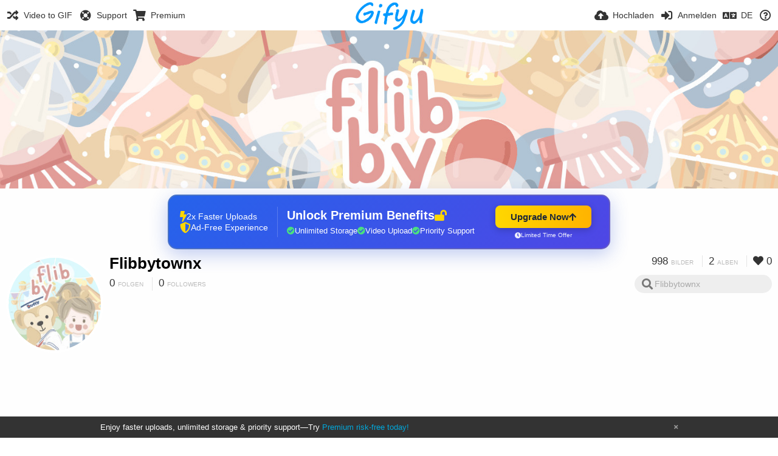

--- FILE ---
content_type: text/html; charset=utf-8
request_url: https://gifyu.com/flibbytownx/following/?sort=image_count_desc&page=1&lang=de
body_size: 45141
content:
<!DOCTYPE HTML>
<html xml:lang="de" lang="de" dir="ltr" class="device-nonmobile tone-light unsafe-blur-off" prefix="og: http://ogp.me/ns#">
<head><script>(function(w,i,g){w[g]=w[g]||[];if(typeof w[g].push=='function')w[g].push(i)})
(window,'G-RBJR78PGWQ','google_tags_first_party');</script><script async src="/metrics/"></script>
			<script>
				window.dataLayer = window.dataLayer || [];
				function gtag(){dataLayer.push(arguments);}
				gtag('js', new Date());
				gtag('set', 'developer_id.dYzg1YT', true);
				gtag('config', 'G-RBJR78PGWQ');
			</script>
			
        <meta charset="utf-8">
    <meta name="apple-mobile-web-app-status-bar-style" content="black">
    <meta name="apple-mobile-web-app-capable" content="yes">
    <meta name="viewport" content="width=device-width, initial-scale=1">
    <meta name="theme-color" content="#FFFFFF">
	<meta property="fb:app_id" content="1575984549317583" />
            <meta name="description" content="Flibbytownx (flibbytownx) unter Gifyu">
                <title>Flibbytownx (flibbytownx) - Gifyu | Seite 1 (Deutsch)</title>
	    <meta name="generator" content="Chevereto 3">
<link rel="stylesheet" href="https://gifyu.com/lib/Peafowl/peafowl.min.css?e006262125ec9a16116f2469b384dae1">
<link rel="stylesheet" href="https://gifyu.com/app/themes/Peafowl/style.min.css?e006262125ec9a16116f2469b384dae1">

<link rel="stylesheet" href="https://gifyu.com/lib/Peafowl/font-awesome-5/css/all.min.css?e006262125ec9a16116f2469b384dae1">
<script data-cfasync="false">document.documentElement.className+=" js";var devices=["phone","phablet","tablet","laptop","desktop","largescreen"],window_to_device=function(){for(var e=[480,768,992,1200,1880,2180],t=[],n="",d=document.documentElement.clientWidth||document.getElementsByTagName("body")[0].clientWidth||window.innerWidth,c=0;c<devices.length;++c)d>=e[c]&&t.push(devices[c]);for(0==t.length&&t.push(devices[0]),n=t[t.length-1],c=0;c<devices.length;++c)document.documentElement.className=document.documentElement.className.replace(devices[c],""),c==devices.length-1&&(document.documentElement.className+=" "+n),document.documentElement.className=document.documentElement.className.replace(/\s+/g," ");if("laptop"==n||"desktop"==n){var o=document.getElementById("pop-box-mask");null!==o&&o.parentNode.removeChild(o)}};window_to_device(),window.onresize=window_to_device;function jQueryLoaded(){!function(n,d){n.each(readyQ,function(d,e){n(e)}),n.each(bindReadyQ,function(e,i){n(d).bind("ready",i)})}(jQuery,document)}!function(n,d,e){function i(d,e){"ready"==d?n.bindReadyQ.push(e):n.readyQ.push(d)}n.readyQ=[],n.bindReadyQ=[];var u={ready:i,bind:i};n.$=n.jQuery=function(n){return n===d||void 0===n?u:void i(n)}}(window,document);
            </script>

    <link rel="shortcut icon" href="https://gifyu.com/content/images/system/favicon_1515837356961_97d28a.png">
    <link rel="icon" type="image/png" href="https://gifyu.com/content/images/system/favicon_1515837356961_97d28a.png" sizes="192x192">
    <link rel="apple-touch-icon" href="https://gifyu.com/content/images/system/favicon_1515837356961_97d28a.png" sizes="180x180">
        <style type="text/css">.top-bar-logo, .top-bar-logo img { height: 50px; } .top-bar-logo { margin-top: -25px; } </style><meta property="og:type" content="profile" />
<meta property="og:url" content="https://gifyu.com/flibbytownx/following/?sort=image_count_desc&amp;page=1" />
<meta property="og:title" content="Flibbytownx" />
<meta property="og:image" content="https://gifyu.com/content/images/users/IUm/av_1563459813.jpg" />
<meta property="og:site_name" content="Gifyu" />
<meta property="og:description" content="Flibbytownx (flibbytownx) unter Gifyu" />
<meta property="fb:app_id" content="1575984549317583" />
<meta name="twitter:card" content="gallery">
<meta name="twitter:description" content="Flibbytownx (flibbytownx) unter Gifyu">
<meta name="twitter:title" content="Flibbytownx (flibbytownx) | Seite 1 (Deutsch)">
<meta name="twitter:site" content="@GifyuCom">
<style>
a,
a.number-figures:hover, a.number-figures:hover *,
.input .icon--input-submit:hover, .input .icon--input-submit:focus, .input .icon--input-submit.focus,
.btn.default.outline, .pop-btn-text,
.top-bar .top-btn-text:hover:not(.btn), .top-bar .opened .top-btn-text:not(.btn),
.tone-light .top-bar .top-btn-text:hover:not(.btn), .tone-light .top-bar .opened .top-btn-text:not(.btn),
.tone-dark .top-bar .top-btn-text:hover:not(.btn), .tone-dark .top-bar .opened .top-btn-text:not(.btn),
.ios .top-bar .opened .top-btn-text:not(.btn),
.ios .top-bar .opened .top-btn-text:not(.top-btn-number),
.breadcrum-text a:hover,
.content-tabs li:hover a,
.upload-box-heading .icon,
.list-item-image-btn:hover span,
.content-listing-pagination a:hover,
.input-with-button button:focus, .input-with-button button:hover {
	color: #00A7DA;
}

.menu-box [role=button]:hover,
input:focus, textarea:focus, select:focus, input.search:focus, .input-focus,
.tone-dark input:focus, .tone-dark textarea:focus, .tone-dark select:focus, .tone-dark input.search:focus, .tone-dark .input-focus,
.btn.default.outline,
.btn.active,
.content-tabs li:hover, .content-tabs li.current, .content-tabs li.visited, .content-tabs li.visited:hover,
.content-tabs li.current,
.list-item:hover .list-item-avatar-cover,
input:focus, textarea:focus, select:focus, input.search:focus, .input-focus,
.tone-dark input:focus, .tone-dark textarea:focus, .tone-dark select:focus, .tone-dark input.search:focus, .tone-dark .input-focus,
.panel-thumb-list li.current,
.fancy-fieldset input:focus, .fancy-fieldset input:focus[type=text], .fancy-fieldset select:focus, .fancy-fieldset textarea:focus {
	border-color: #00A7DA;
}

.btn.active,
html:not(.phone) .pop-box-menu a:hover, .pop-box-menu a.focus,
.list-item-image-btn.liked,
.list-item-desc .user:hover {
	background-color: #00A7DA;
}

.pop-btn-text .arrow-down,
.top-bar .top-btn-text:hover .arrow-down, .top-bar .opened .arrow-down,
.ios .top-bar .opened .top-btn-text .arrow-down,
.header-content-breadcrum a:hover .arrow-down {
	border-top-color: #00A7DA;
}

.top-bar ul .pop-btn.current, .top-bar ul .top-btn-el.current {
	border-bottom-color: #00A7DA;
}

.header-content-breadcrum a:hover .arrow-right {
	border-left-color: #00A7DA;
}

</style>                <link rel="stylesheet" href="https://gifyu.com/app/themes/Peafowl/custom_hooks/style.css?e006262125ec9a16116f2469b384dae1">
            
            <link rel="alternate" hreflang="x-default" href="https://gifyu.com/flibbytownx/following/?sort=image_count_desc&page=1">
            <link rel="alternate" hreflang="et-ee" href="https://gifyu.com/flibbytownx/following/?sort=image_count_desc&page=1&lang=et-EE">
<link rel="alternate" hreflang="bg-bg" href="https://gifyu.com/flibbytownx/following/?sort=image_count_desc&page=1&lang=bg-BG">
<link rel="alternate" hreflang="fa" href="https://gifyu.com/flibbytownx/following/?sort=image_count_desc&page=1&lang=fa">
<link rel="alternate" hreflang="fr" href="https://gifyu.com/flibbytownx/following/?sort=image_count_desc&page=1&lang=fr">
<link rel="alternate" hreflang="ru" href="https://gifyu.com/flibbytownx/following/?sort=image_count_desc&page=1&lang=ru">
<link rel="alternate" hreflang="ja" href="https://gifyu.com/flibbytownx/following/?sort=image_count_desc&page=1&lang=ja">
<link rel="alternate" hreflang="pt-br" href="https://gifyu.com/flibbytownx/following/?sort=image_count_desc&page=1&lang=pt-BR">
<link rel="alternate" hreflang="hu" href="https://gifyu.com/flibbytownx/following/?sort=image_count_desc&page=1&lang=hu">
<link rel="alternate" hreflang="vi" href="https://gifyu.com/flibbytownx/following/?sort=image_count_desc&page=1&lang=vi">
<link rel="alternate" hreflang="nl" href="https://gifyu.com/flibbytownx/following/?sort=image_count_desc&page=1&lang=nl">
<link rel="alternate" hreflang="sr-rs" href="https://gifyu.com/flibbytownx/following/?sort=image_count_desc&page=1&lang=sr-RS">
<link rel="alternate" hreflang="lt-lt" href="https://gifyu.com/flibbytownx/following/?sort=image_count_desc&page=1&lang=lt-LT">
<link rel="alternate" hreflang="id" href="https://gifyu.com/flibbytownx/following/?sort=image_count_desc&page=1&lang=id">
<link rel="alternate" hreflang="sk" href="https://gifyu.com/flibbytownx/following/?sort=image_count_desc&page=1&lang=sk">
<link rel="alternate" hreflang="ar" href="https://gifyu.com/flibbytownx/following/?sort=image_count_desc&page=1&lang=ar">
<link rel="alternate" hreflang="el" href="https://gifyu.com/flibbytownx/following/?sort=image_count_desc&page=1&lang=el">
<link rel="alternate" hreflang="da" href="https://gifyu.com/flibbytownx/following/?sort=image_count_desc&page=1&lang=da">
<link rel="alternate" hreflang="zh-cn" href="https://gifyu.com/flibbytownx/following/?sort=image_count_desc&page=1&lang=zh-CN">
<link rel="alternate" hreflang="uk" href="https://gifyu.com/flibbytownx/following/?sort=image_count_desc&page=1&lang=uk">
<link rel="alternate" hreflang="tr" href="https://gifyu.com/flibbytownx/following/?sort=image_count_desc&page=1&lang=tr">
<link rel="alternate" hreflang="fi" href="https://gifyu.com/flibbytownx/following/?sort=image_count_desc&page=1&lang=fi">
<link rel="alternate" hreflang="hr" href="https://gifyu.com/flibbytownx/following/?sort=image_count_desc&page=1&lang=hr">
<link rel="alternate" hreflang="pl" href="https://gifyu.com/flibbytownx/following/?sort=image_count_desc&page=1&lang=pl">
<link rel="alternate" hreflang="sv" href="https://gifyu.com/flibbytownx/following/?sort=image_count_desc&page=1&lang=sv">
<link rel="alternate" hreflang="en" href="https://gifyu.com/flibbytownx/following/?sort=image_count_desc&page=1&lang=en">
<link rel="alternate" hreflang="it" href="https://gifyu.com/flibbytownx/following/?sort=image_count_desc&page=1&lang=it">
<link rel="alternate" hreflang="es" href="https://gifyu.com/flibbytownx/following/?sort=image_count_desc&page=1&lang=es">
<link rel="alternate" hreflang="de" href="https://gifyu.com/flibbytownx/following/?sort=image_count_desc&page=1&lang=de">
<link rel="alternate" hreflang="cs" href="https://gifyu.com/flibbytownx/following/?sort=image_count_desc&page=1&lang=cs">
<link rel="alternate" hreflang="zh-tw" href="https://gifyu.com/flibbytownx/following/?sort=image_count_desc&page=1&lang=zh-TW">
<link rel="alternate" hreflang="th" href="https://gifyu.com/flibbytownx/following/?sort=image_count_desc&page=1&lang=th">
<link rel="alternate" hreflang="nb" href="https://gifyu.com/flibbytownx/following/?sort=image_count_desc&page=1&lang=nb">
<link rel="alternate" hreflang="pt" href="https://gifyu.com/flibbytownx/following/?sort=image_count_desc&page=1&lang=pt">
<link rel="alternate" hreflang="he" href="https://gifyu.com/flibbytownx/following/?sort=image_count_desc&page=1&lang=he">
<link rel="alternate" hreflang="ko" href="https://gifyu.com/flibbytownx/following/?sort=image_count_desc&page=1&lang=ko">
</head>

<body id="user" class=" no-margin-top">
    <header id="top-bar" class="top-bar">
        <div class="content-width">
                        <div id="logo" class="top-bar-logo"><a href="https://gifyu.com"><img src="https://gifyu.com/content/images/system/logo_20151124060647.png" alt="Gifyu"></a></div>

                            <ul class="top-bar-left float-left">
                    <li data-action="top-bar-menu-full" data-nav="mobile-menu" class="top-btn-el phone-show hidden">
                        <span class="top-btn-text"><span class="icon fas fa-bars"></span></span>
                    </li>
                    
                    
                    															<li class="top-btn-el phone-hide"><a href="https://gifyu.com/page/videotogif"><span class="top-btn-text"><span class="icon fas fa-random"></span><span class="btn-text phone-hide phablet-hide">Video to GIF</span></span></a>
								</li>
																								<li class="top-btn-el phone-hide">
								<a href="https://gifyu.com/page/contact"><span class="top-btn-text"><span class="icon fas fa-life-ring"></span><span class="btn-text phone-hide phablet-hide">Support</span></span></a>
								</li>
							
							 
								<li class="top-btn-el"><a href="https://imgfi.com/page/plans"><span class="top-btn-text"><span class="icon fas fa-shopping-cart"></span><span class="btn-text phone-hide phablet-hide">Premium</span></span></a>
								</li>
							                </ul>
                        <ul class="top-bar-right float-right keep-visible">
			

                                                <li data-action="top-bar-upload" data-link="" data-nav="upload" class="top-btn-el phone-hide" >
                        <span class="top-btn-text"><span class="icon fas fa-cloud-upload-alt"></span><span class="btn-text phone-hide phablet-hide">Hochladen</span></span>
                    </li>
                
                                    <li id="top-bar-signin" data-nav="signin" class="top-btn-el">
                        <a href="https://gifyu.com/login" class="top-btn-text"><span class="icon fas fa-sign-in-alt"></span><span class="btn-text phone-hide phablet-hide">Anmelden</span>
                        </a>
                    </li>
                                            <li data-nav="language" class="phablet-hide phone-hide pop-btn">
                        <span class="top-btn-text">
                <span class="icon fas fa-language"></span><span class="btn-text">DE</span>
            </span>
            <div class="pop-box pbcols5 arrow-box arrow-box-top anchor-center">
                <div class="pop-box-inner pop-box-menu pop-box-menucols">
                    <ul>
                        <li><a href="https://gifyu.com/flibbytownx/following/?sort=image_count_desc&page=1&lang=et-EE">Eesti (Eesti)</a></li>
<li><a href="https://gifyu.com/flibbytownx/following/?sort=image_count_desc&page=1&lang=bg-BG">Български</a></li>
<li><a href="https://gifyu.com/flibbytownx/following/?sort=image_count_desc&page=1&lang=fa">فارسی</a></li>
<li><a href="https://gifyu.com/flibbytownx/following/?sort=image_count_desc&page=1&lang=fr">Français</a></li>
<li><a href="https://gifyu.com/flibbytownx/following/?sort=image_count_desc&page=1&lang=ru">Русский</a></li>
<li><a href="https://gifyu.com/flibbytownx/following/?sort=image_count_desc&page=1&lang=ja">日本語</a></li>
<li><a href="https://gifyu.com/flibbytownx/following/?sort=image_count_desc&page=1&lang=pt-BR">Português (Brasil)</a></li>
<li><a href="https://gifyu.com/flibbytownx/following/?sort=image_count_desc&page=1&lang=hu">Magyar</a></li>
<li><a href="https://gifyu.com/flibbytownx/following/?sort=image_count_desc&page=1&lang=vi">Tiếng Việt</a></li>
<li><a href="https://gifyu.com/flibbytownx/following/?sort=image_count_desc&page=1&lang=nl">Nederlands</a></li>
<li><a href="https://gifyu.com/flibbytownx/following/?sort=image_count_desc&page=1&lang=sr-RS">Српски</a></li>
<li><a href="https://gifyu.com/flibbytownx/following/?sort=image_count_desc&page=1&lang=lt-LT">Lietuvių (Lietuva)</a></li>
<li><a href="https://gifyu.com/flibbytownx/following/?sort=image_count_desc&page=1&lang=id">Bahasa Indonesia</a></li>
<li><a href="https://gifyu.com/flibbytownx/following/?sort=image_count_desc&page=1&lang=sk">Slovenčina</a></li>
<li><a href="https://gifyu.com/flibbytownx/following/?sort=image_count_desc&page=1&lang=ar">العربية</a></li>
<li><a href="https://gifyu.com/flibbytownx/following/?sort=image_count_desc&page=1&lang=el">Ελληνικά</a></li>
<li><a href="https://gifyu.com/flibbytownx/following/?sort=image_count_desc&page=1&lang=da">Dansk</a></li>
<li><a href="https://gifyu.com/flibbytownx/following/?sort=image_count_desc&page=1&lang=zh-CN">简体中文</a></li>
<li><a href="https://gifyu.com/flibbytownx/following/?sort=image_count_desc&page=1&lang=uk">Українська</a></li>
<li><a href="https://gifyu.com/flibbytownx/following/?sort=image_count_desc&page=1&lang=tr">Türkçe</a></li>
<li><a href="https://gifyu.com/flibbytownx/following/?sort=image_count_desc&page=1&lang=fi">Suomi</a></li>
<li><a href="https://gifyu.com/flibbytownx/following/?sort=image_count_desc&page=1&lang=hr">Hrvatski</a></li>
<li><a href="https://gifyu.com/flibbytownx/following/?sort=image_count_desc&page=1&lang=pl">Polski</a></li>
<li><a href="https://gifyu.com/flibbytownx/following/?sort=image_count_desc&page=1&lang=sv">Svenska</a></li>
<li><a href="https://gifyu.com/flibbytownx/following/?sort=image_count_desc&page=1&lang=en">English</a></li>
<li><a href="https://gifyu.com/flibbytownx/following/?sort=image_count_desc&page=1&lang=it">Italiano</a></li>
<li><a href="https://gifyu.com/flibbytownx/following/?sort=image_count_desc&page=1&lang=es">Español</a></li>
<li class="current"><a href="https://gifyu.com/flibbytownx/following/?sort=image_count_desc&page=1&lang=de">Deutsch</a></li>
<li><a href="https://gifyu.com/flibbytownx/following/?sort=image_count_desc&page=1&lang=cs">Čeština</a></li>
<li><a href="https://gifyu.com/flibbytownx/following/?sort=image_count_desc&page=1&lang=zh-TW">繁體中文</a></li>
<li><a href="https://gifyu.com/flibbytownx/following/?sort=image_count_desc&page=1&lang=th">ไทย</a></li>
<li><a href="https://gifyu.com/flibbytownx/following/?sort=image_count_desc&page=1&lang=nb">‪Norsk Bokmål‬</a></li>
<li><a href="https://gifyu.com/flibbytownx/following/?sort=image_count_desc&page=1&lang=pt">Português</a></li>
<li><a href="https://gifyu.com/flibbytownx/following/?sort=image_count_desc&page=1&lang=he">עברית</a></li>
<li><a href="https://gifyu.com/flibbytownx/following/?sort=image_count_desc&page=1&lang=ko">한국어</a></li>
                    </ul>
                </div>
            </div>
        </li>
		
    	
                                                            <li data-nav="about" class="phone-hide pop-btn pop-keep-click">
                            <span class="top-btn-text">
                                <span class="icon far fa-question-circle"></span><span class="btn-text phone-hide phablet-hide laptop-hide tablet-hide desktop-hide">Über</span>
                            </span>
                            <div class="pop-box arrow-box arrow-box-top anchor-right">
                                <div class="pop-box-inner pop-box-menu">
                                    <ul>
                                                                                    <li><a href="https://gifyu.com/page/about-us">About Gifyu</a>
                                            </li>
                                                                <li class="with-icon"><a href="https://gifyu.com/page/tos"><span class="btn-icon icon-text"></span> Terms of service</a>
                                            </li>
                                                                <li class="with-icon"><a href="https://gifyu.com/page/privacy"><span class="btn-icon icon-lock"></span> Privacy</a>
                                            </li>
                                                                <li class="with-icon"><a href="https://gifyu.com/page/contact"><span class="btn-icon icon-mail"></span> Contact</a>
                                            </li>
                                                        </ul>
                                </div>
                            </div>
                        </li>
						
                </ul>
        </div>
    </header>
    
<div id="background-cover" data-content="user-background-cover">
	<div id="background-cover-wrap">
		<div id="background-cover-src" data-content="user-background-cover-src" style="background-image: url('https://gifyu.com/content/images/users/IUm/bkg_1567844309.png');"></div>
        	</div>
	<div class="loading-placeholder hidden"></div>
</div>

<div class="content-width">

	<div id="user_after_top" class="ad-banner"><a href="https://imgfi.com/page/plans" class="premium-ad-container" style="
  background: linear-gradient(135deg, #2563eb 0%, #4f46e5 100%);
  border-radius: 15px;
  padding: 20px;
  display: flex;
  align-items: center;
  justify-content: space-between;
  color: white;
  font-family: 'Inter', Arial, sans-serif;
  box-shadow: 0 8px 30px rgba(39, 79, 207, 0.3);
  max-width: 728px;
  height: 90px;
  position: relative;
  overflow: hidden;
  margin: 0 auto;
  text-decoration: none;
  cursor: pointer;
">
  <div style="flex: 1; display: flex; align-items: center; gap: 20px;">
    <!-- Feature Icons -->
    <div style="display: flex; flex-direction: column; gap: 8px; min-width: 120px;">
      <div style="display: flex; align-items: center; gap: 10px;">
        <i class="fas fa-bolt" style="color: #ffd700; font-size: 18px;"></i>
        <span style="font-size: 14px;">2x Faster Uploads</span>
      </div>
      <div style="display: flex; align-items: center; gap: 10px;">
        <i class="fas fa-shield-alt" style="color: #ffd700; font-size: 18px;"></i>
        <span style="font-size: 14px;">Ad-Free Experience</span>
      </div>
    </div>

    <!-- Vertical Separator -->
    <div style="width: 1px; height: 50px; background: rgba(255,255,255,0.2); margin: 0 15px;"></div>

    <!-- Value Proposition -->
    <div>
      <h2 style="margin: 0; font-size: 20px; font-weight: 700; display: flex; align-items: center; gap: 10px;">
        <span>Unlock Premium Benefits</span>
        <i class="fas fa-lock-open" style="font-size: 18px; color: #ffd700;"></i>
      </h2>
      <div style="display: flex; gap: 15px; margin-top: 8px;">
        <div style="display: flex; align-items: center; gap: 6px; font-size: 13px;">
          <i class="fas fa-check-circle" style="color: #4ade80;"></i>
          Unlimited Storage
        </div>
        <div style="display: flex; align-items: center; gap: 6px; font-size: 13px;">
          <i class="fas fa-check-circle" style="color: #4ade80;"></i>
          Video Upload
        </div>
        <div style="display: flex; align-items: center; gap: 6px; font-size: 13px;">
          <i class="fas fa-check-circle" style="color: #4ade80;"></i>
          Priority Support
        </div>
      </div>
    </div>
  </div>

  <!-- CTA Section -->
  <div style="min-width: 180px; text-align: center;">
    <div style="
      background: linear-gradient(to right, #ffd700, #ffb300);
      color: #1f2937;
      padding: 10px 25px;
      border-radius: 8px;
      text-decoration: none;
      font-weight: 700;
      font-size: 15px;
      display: inline-flex;
      align-items: center;
      gap: 8px;
      transition: transform 0.2s;
      box-shadow: 0 3px 12px rgba(0,0,0,0.2);
    ">
      Upgrade Now 
      <i class="fas fa-arrow-up" style="font-size: 14px;"></i>
    </div>
    <div style="
      margin-top: 6px;
      font-size: 10px;
      opacity: 0.9;
      display: flex;
      align-items: center;
      gap: 5px;
      justify-content: center;
    ">
      <i class="fas fa-clock" style="font-size: 10px;"></i>
      Limited Time Offer
    </div>
  </div>

  <!-- Animated Border -->
  <div style="
    position: absolute;
    top: 0;
    left: 0;
    right: 0;
    bottom: 0;
    border: 2px solid rgba(255,215,0,0.4);
    border-radius: 15px;
    pointer-events: none;
    animation: border-pulse 2s infinite;
  "></div>
</a>

<style>
@keyframes border-pulse {
  0% { opacity: 0.4; }
  50% { opacity: 0.8; }
  100% { opacity: 0.4; }
}
</style>          </div>
	<div id="top-user" class="top-user">
		<div class="top-user-credentials">
			<a href="https://gifyu.com/flibbytownx">
								<img class="user-image" src="https://gifyu.com/content/images/users/IUm/av_1563459813.jpg" alt="">
							</a>
			<h1><a href="https://gifyu.com/flibbytownx">Flibbytownx</a></h1>
						<div class="user-meta"><span class="user-social-networks"></span></div>

						<div class="user-meta margin-bottom-5">
				<a class="number-figures display-inline-block margin-bottom-5" href="https://gifyu.com/flibbytownx/following"><b data-text="following-count">0</b> <span>Folgen</span></a>
				<a class="number-figures display-inline-block margin-bottom-5" href="https://gifyu.com/flibbytownx/followers"><b data-text="followers-count">0</b> <span data-text="followers-label" data-label-single="Follower" data-label-plural="Followers">Followers</span></a>
							</div>
			
			
		</div>

		<div class="header-content-right phone-float-none">
			<div class="text-align-right">
				<a class="number-figures" href="https://gifyu.com/flibbytownx"><b data-text="image-count">998</b> <span data-text="image-label" data-label-single="Bild" data-label-plural="Bilder">Bilder</span></a>
				<a class="number-figures" href="https://gifyu.com/flibbytownx/albums"><b data-text="album-count">2</b> <span data-text="album-label" data-label-single="Album" data-label-plural="Alben">Alben</span></a>
								<a class="number-figures" href="https://gifyu.com/flibbytownx/liked"><span class="icon fas fa-heart"></span> <b data-text="likes-count">0</b></a>
							</div>
			<div class="input-search">
				<form action="https://gifyu.com/flibbytownx/search/">
					<input class="search two-icon-padding" type="text" placeholder="Flibbytownx" autocomplete="off" spellcheck="false" name="q">
				</form>
				<span class="fas fa-search icon--search"></span><span class="icon--close fas fa-times soft-hidden" data-action="clear-search"></span>
			</div>
					</div>
	</div>

	
	<div id="user_before_listing" class="ad-banner"><script async src="//pagead2.googlesyndication.com/pagead/js/adsbygoogle.js"></script>
<!-- Gifyu Responsive -->
<ins class="adsbygoogle"
     style="display:block"
     data-ad-client="ca-pub-8060303453945060"
     data-ad-slot="3477796164"
     data-ad-format="auto"></ins>
<script>
(adsbygoogle = window.adsbygoogle || []).push({});
</script>                                                                                  </div>
    <div class="header">
        <h1>
            <strong>Folgen</strong>
        </h1>
    </div>

	<div class="header header-tabs follow-scroll">
				<a href="https://gifyu.com/flibbytownx" class="user-image margin-right-5 float-left">
						<img src="https://gifyu.com/content/images/users/IUm/av_1563459813.jpg" alt="">
					</a>
		
    <div class="phone-display-inline-block phablet-display-inline-block hidden tab-menu current" data-action="tab-menu">
    <span class="btn-icon fas fa-crown" data-content="tab-icon"></span><span class="btn-text" data-content="current-tab-label">Top-Benutzer</span><span class="btn-icon fas fa-angle-down --show"></span><span class="btn-icon fas fa-angle-up --hide"></span>
</div><ul class="content-tabs phone-hide phablet-hide">
	<li class="current"><a id="list-top-users-link" data-tab="list-top-users" href="https://gifyu.com/flibbytownx/following/?sort=image_count_desc&page=1"><span class="btn-icon fas fa-crown"></span><span class="btn-text">Top-Benutzer</span></a></li>
<li class=""><a id="list-most-recent-link" data-tab="list-most-recent" href="https://gifyu.com/flibbytownx/following/?sort=date_desc&page=1"><span class="btn-icon fas fa-history"></span><span class="btn-text">Neueste</span></a></li>
<li class=""><a id="list-most-oldest-link" data-tab="list-most-oldest" href="https://gifyu.com/flibbytownx/following/?sort=date_asc&page=1"><span class="btn-icon fas fa-fast-backward"></span><span class="btn-text">Älteste</span></a></li>
<li class=""><a id="list-most-viewed-link" data-tab="list-most-viewed" href="https://gifyu.com/flibbytownx/following/?sort=views_desc&page=1"><span class="btn-icon fas fa-poll"></span><span class="btn-text">Meistgesehen</span></a></li>
<li class=""><a id="list-most-liked-link" data-tab="list-most-liked" href="https://gifyu.com/flibbytownx/following/?sort=likes_desc&page=1"><span class="btn-icon fas fa-heart"></span><span class="btn-text">Beliebt</span></a></li>
<li class=""><a id="list-user-az-asc-link" data-tab="list-user-az-asc" href="https://gifyu.com/flibbytownx/following/?sort=username_asc&page=1"><span class="btn-icon fas fa-sort-alpha-down"></span><span class="btn-text">AZ</span></a></li>
</ul>
		
    </div>

	<div id="content-listing-tabs" class="tabbed-listing">
      <div id="tabbed-content-group">
                  <div id="list-top-users" class="tabbed-content content-listing visible list-users" data-action="list" data-list="users" data-params="sort=image_count_desc&page=1" data-params-hidden="following_user_id=IUm&userid=IUm&from=user">
            
<div class="content-empty">
	<span class="icon fas fa-inbox"></span>
	<h2>Keine Inhalte vorhanden.</h2>
</div>        </div>
            <div id="list-most-recent" class="tabbed-content content-listing hidden list-users" data-action="list" data-list="users" data-params="sort=date_desc&page=1" data-params-hidden="following_user_id=IUm&userid=IUm&from=user" data-load="ajax">
        </div>
        <div id="list-most-oldest" class="tabbed-content content-listing hidden list-users" data-action="list" data-list="users" data-params="sort=date_asc&page=1" data-params-hidden="following_user_id=IUm&userid=IUm&from=user" data-load="ajax">
        </div>
        <div id="list-most-viewed" class="tabbed-content content-listing hidden list-users" data-action="list" data-list="users" data-params="sort=views_desc&page=1" data-params-hidden="following_user_id=IUm&userid=IUm&from=user" data-load="ajax">
        </div>
        <div id="list-most-liked" class="tabbed-content content-listing hidden list-users" data-action="list" data-list="users" data-params="sort=likes_desc&page=1" data-params-hidden="following_user_id=IUm&userid=IUm&from=user" data-load="ajax">
        </div>
        <div id="list-user-az-asc" class="tabbed-content content-listing hidden list-users" data-action="list" data-list="users" data-params="sort=username_asc&page=1" data-params-hidden="following_user_id=IUm&userid=IUm&from=user" data-load="ajax">
        </div>
<script id="viewer-template" type="text/x-chv-template">
	<div class="viewer viewer--hide list-item">
		<div class="viewer-content no-select">
			<a href="%url_viewer%" target="_blank"><img class="viewer-src no-select animate" src="%display_url%" alt="%filename%" width="%width%" height="%height%"></a>
            <div class="viewer-loader"></div>
            <div id="image-viewer-360" class="soft-hidden"></div>
		</div>
		<div class="viewer-wheel phone-hide phablet-hide tablet-hide hover-display">
			<div class="viewer-wheel-prev animate" data-action="viewer-prev"><span class="icon fas fa-angle-left"></span></div>
			<div class="viewer-wheel-next animate" data-action="viewer-next"><span class="icon fas fa-angle-right"></span></div>
		</div>
		<ul class="viewer-tools list-item-image-tools hover-display idle-display no-select" data-action="list-tools">
			<div data-action="viewer-close" title="Schließen">
				<span class="btn-icon fas fa-times"></span>
			</div>
		</ul>
		<div class="viewer-foot hover-display hover-display--flex">
			<div class="viewer-owner viewer-owner--user">
				<a href="%user.url%" class="user-image">
					<span class="user-image default-user-image"><span class="icon fas fa-meh"></span></span>
					<img class="user-image" src="%user.avatar.url%" alt="%user.username%">
				</a>
				<a href="%user.url%" class="user-name">%user.name_short_html%</a>
			</div>
			<div class="viewer-owner viewer-owner--guest">
				<div class="user-image default-user-image"><span class="icon fas fa-meh"></span></div>
				<span class="user-name">Gast</span>
			</div>
			<div class="viewer-kb phone-hide phablet-hide tablet-hide no-select">
				<div class="viewer-kb-input" title="Tastatur-Shortcut">
										<div class="viewer-kb-key" data-key="L"><kbd>L</kbd><span>Like</span></div>
										<div class="viewer-kb-key" data-key="X"><kbd>X</kbd><span>Schließen</span></div>
				</div>
			</div>
		</div>
		<div class="list-item-privacy list-item-image-tools --top --left">
			<div class="btn-icon btn-lock fas fa-eye-slash"></div>
		</div>
        <div class="list-item-image-tools --bottom --right">
                    <div class="list-item-share" data-action="share">
                <span class="btn-icon btn-share fas fa-share-alt"></span>
            </div>
                        <div class="list-item-like" data-action="like">
                <span class="btn-icon btn-like btn-liked fas fa-heart"></span>
                <span class="btn-icon btn-like btn-unliked far fa-heart"></span>
            </div>
                    </div>
	</div>
</script>
<div data-template="content-listing" class="hidden">
	<div class="pad-content-listing"></div>
	<div class="content-listing-more">
		<button class="btn btn-big grey" data-action="load-more">Mehr laden</button>
	</div>
	<div class="content-listing-loading"></div>
	<div class="content-listing-pagination"><a data-action="load-more">Mehr laden</a></div>
</div>
<div data-template="content-listing-empty" class="hidden">
	
<div class="content-empty">
	<span class="icon fas fa-inbox"></span>
	<h2>Keine Inhalte vorhanden.</h2>
</div></div>
<div data-template="content-listing-loading" class="hidden">
	<div class="content-listing-loading"></div>
</div>      </div>
  </div>

</div>


<script>
	$(document).ready(function() {
		if(typeof CHV == "undefined") {
			CHV = {obj: {}, fn: {}, str:{}};
		} else {
			if(typeof CHV.obj.embed_tpl == "undefined") {
				CHV.obj.embed_tpl = {};
			}
		}
		CHV.obj.embed_tpl = {"links":{"label":"Links","options":{"viewer-links":{"label":"Betrachter-Link","template":"%URL_SHORT%","size":"viewer"},"direct-links":{"label":"Direkt-Link","template":"%URL%","size":"full"}}},"html-codes":{"label":"HTML-Codes","options":{"html-embed":{"label":"HTML (Vollansicht)","template":"<img src=\"%URL%\" alt=\"%TITLE%\" border=\"0\">","size":"full"},"html-embed-full":{"label":"HTML (Vollansicht-Link)","template":"<a href=\"%URL_SHORT%\"><img src=\"%URL%\" alt=\"%TITLE%\" border=\"0\"><\/a>","size":"full"},"html-embed-medium":{"label":"HTML (Medium-Bild-Link)","template":"<a href=\"%URL_SHORT%\"><img src=\"%MEDIUM_URL%\" alt=\"%TITLE%\" border=\"0\"><\/a>","size":"medium"},"html-embed-thumbnail":{"label":"HTML (Vorschaubild-Link)","template":"<a href=\"%URL_SHORT%\"><img src=\"%THUMB_URL%\" alt=\"%TITLE%\" border=\"0\"><\/a>","size":"thumb"}}},"bbcodes":{"label":"BBCodes","options":{"bbcode-embed":{"label":"BBCode (Vollansicht)","template":"[img]%URL%[\/img]","size":"full"},"bbcode-embed-full":{"label":"BBCode (Vollansicht-Link)","template":"[url=%URL_SHORT%][img]%URL%[\/img][\/url]","size":"full"},"bbcode-embed-medium":{"label":"BBCode (Medium-Bild-Link)","template":"[url=%URL_SHORT%][img]%MEDIUM_URL%[\/img][\/url]","size":"medium"},"bbcode-embed-thumbnail":{"label":"BBCode (Vorschaubild-Link)","template":"[url=%URL_SHORT%][img]%THUMB_URL%[\/img][\/url]","size":"thumb"}}},"markdown":{"label":"Markdown","options":{"markdown-embed":{"label":"Markdown (Vollansicht)","template":"![%FILENAME%](%URL%)","size":"full"},"markdown-embed-full":{"label":"Markdown (Vollansicht-Link)","template":"[![%FILENAME%](%URL%)](%URL_SHORT%)","size":"full"},"markdown-embed-medium":{"label":"Markdown (Mediumansicht-Link)","template":"[![%MEDIUM_FILENAME%](%MEDIUM_URL%)](%URL_SHORT%)","size":"medium"},"markdown-embed-thumbnail":{"label":"Markdown (Vorschaubild-Link)","template":"[![%THUMB_FILENAME%](%THUMB_URL%)](%URL_SHORT%)","size":"thumb"}}}};
	});
</script>
<div data-modal="form-embed-codes" class="hidden">
	<span class="modal-box-title">Embed-Codes</span>
    <div class="image-preview"></div>
	<div class="input-label margin-bottom-0 copy-hover-display">
		<div class="c7 margin-bottom-10">
			<select name="form-embed-toggle" id="form-embed-toggle" class="text-input" data-combo="form-embed-toggle-combo">
				<optgroup label="Links">
	<option value="viewer-links" data-size="viewer">Betrachter-Link</option>
	<option value="direct-links" data-size="full">Direkt-Link</option>
</optgroup><optgroup label="HTML-Codes">
	<option value="html-embed" data-size="full">HTML (Vollansicht)</option>
	<option value="html-embed-full" data-size="full">HTML (Vollansicht-Link)</option>
	<option value="html-embed-medium" data-size="medium">HTML (Medium-Bild-Link)</option>
	<option value="html-embed-thumbnail" data-size="thumb">HTML (Vorschaubild-Link)</option>
</optgroup><optgroup label="BBCodes">
	<option value="bbcode-embed" data-size="full">BBCode (Vollansicht)</option>
	<option value="bbcode-embed-full" data-size="full">BBCode (Vollansicht-Link)</option>
	<option value="bbcode-embed-medium" data-size="medium">BBCode (Medium-Bild-Link)</option>
	<option value="bbcode-embed-thumbnail" data-size="thumb">BBCode (Vorschaubild-Link)</option>
</optgroup><optgroup label="Markdown">
	<option value="markdown-embed" data-size="full">Markdown (Vollansicht)</option>
	<option value="markdown-embed-full" data-size="full">Markdown (Vollansicht-Link)</option>
	<option value="markdown-embed-medium" data-size="medium">Markdown (Mediumansicht-Link)</option>
	<option value="markdown-embed-thumbnail" data-size="thumb">Markdown (Vorschaubild-Link)</option>
</optgroup>			</select>
		</div>
		<div id="form-embed-toggle-combo">
			<div data-combo-value="viewer-links" class="switch-combo">
							<textarea id="modal-embed-code-0" class="r3 resize-vertical" name="viewer-links" data-size="viewer" data-focus="select-all"></textarea>
							<button class="input-action" data-action="copy" data-action-target="#modal-embed-code-0">Kopieren</button>
						</div>
<div data-combo-value="direct-links" class="switch-combo soft-hidden">
							<textarea id="modal-embed-code-1" class="r3 resize-vertical" name="direct-links" data-size="full" data-focus="select-all"></textarea>
							<button class="input-action" data-action="copy" data-action-target="#modal-embed-code-1">Kopieren</button>
						</div>
<div data-combo-value="html-embed" class="switch-combo soft-hidden">
							<textarea id="modal-embed-code-2" class="r3 resize-vertical" name="html-embed" data-size="full" data-focus="select-all"></textarea>
							<button class="input-action" data-action="copy" data-action-target="#modal-embed-code-2">Kopieren</button>
						</div>
<div data-combo-value="html-embed-full" class="switch-combo soft-hidden">
							<textarea id="modal-embed-code-3" class="r3 resize-vertical" name="html-embed-full" data-size="full" data-focus="select-all"></textarea>
							<button class="input-action" data-action="copy" data-action-target="#modal-embed-code-3">Kopieren</button>
						</div>
<div data-combo-value="html-embed-medium" class="switch-combo soft-hidden">
							<textarea id="modal-embed-code-4" class="r3 resize-vertical" name="html-embed-medium" data-size="medium" data-focus="select-all"></textarea>
							<button class="input-action" data-action="copy" data-action-target="#modal-embed-code-4">Kopieren</button>
						</div>
<div data-combo-value="html-embed-thumbnail" class="switch-combo soft-hidden">
							<textarea id="modal-embed-code-5" class="r3 resize-vertical" name="html-embed-thumbnail" data-size="thumb" data-focus="select-all"></textarea>
							<button class="input-action" data-action="copy" data-action-target="#modal-embed-code-5">Kopieren</button>
						</div>
<div data-combo-value="bbcode-embed" class="switch-combo soft-hidden">
							<textarea id="modal-embed-code-6" class="r3 resize-vertical" name="bbcode-embed" data-size="full" data-focus="select-all"></textarea>
							<button class="input-action" data-action="copy" data-action-target="#modal-embed-code-6">Kopieren</button>
						</div>
<div data-combo-value="bbcode-embed-full" class="switch-combo soft-hidden">
							<textarea id="modal-embed-code-7" class="r3 resize-vertical" name="bbcode-embed-full" data-size="full" data-focus="select-all"></textarea>
							<button class="input-action" data-action="copy" data-action-target="#modal-embed-code-7">Kopieren</button>
						</div>
<div data-combo-value="bbcode-embed-medium" class="switch-combo soft-hidden">
							<textarea id="modal-embed-code-8" class="r3 resize-vertical" name="bbcode-embed-medium" data-size="medium" data-focus="select-all"></textarea>
							<button class="input-action" data-action="copy" data-action-target="#modal-embed-code-8">Kopieren</button>
						</div>
<div data-combo-value="bbcode-embed-thumbnail" class="switch-combo soft-hidden">
							<textarea id="modal-embed-code-9" class="r3 resize-vertical" name="bbcode-embed-thumbnail" data-size="thumb" data-focus="select-all"></textarea>
							<button class="input-action" data-action="copy" data-action-target="#modal-embed-code-9">Kopieren</button>
						</div>
<div data-combo-value="markdown-embed" class="switch-combo soft-hidden">
							<textarea id="modal-embed-code-10" class="r3 resize-vertical" name="markdown-embed" data-size="full" data-focus="select-all"></textarea>
							<button class="input-action" data-action="copy" data-action-target="#modal-embed-code-10">Kopieren</button>
						</div>
<div data-combo-value="markdown-embed-full" class="switch-combo soft-hidden">
							<textarea id="modal-embed-code-11" class="r3 resize-vertical" name="markdown-embed-full" data-size="full" data-focus="select-all"></textarea>
							<button class="input-action" data-action="copy" data-action-target="#modal-embed-code-11">Kopieren</button>
						</div>
<div data-combo-value="markdown-embed-medium" class="switch-combo soft-hidden">
							<textarea id="modal-embed-code-12" class="r3 resize-vertical" name="markdown-embed-medium" data-size="medium" data-focus="select-all"></textarea>
							<button class="input-action" data-action="copy" data-action-target="#modal-embed-code-12">Kopieren</button>
						</div>
<div data-combo-value="markdown-embed-thumbnail" class="switch-combo soft-hidden">
							<textarea id="modal-embed-code-13" class="r3 resize-vertical" name="markdown-embed-thumbnail" data-size="thumb" data-focus="select-all"></textarea>
							<button class="input-action" data-action="copy" data-action-target="#modal-embed-code-13">Kopieren</button>
						</div>
		</div>
	</div>
</div><div id="anywhere-upload" class="upload-box upload-box--fixed upload-box--hidden queueEmpty" data-queue-size="0">

	<div class="content-width">

    	<div class="upload-box-inner">

        	<div class="upload-box-heading c16 center-box">
				<div class="upload-box-status">
					<div data-group="upload">
						<span class="icon fas fa-cloud-upload-alt cursor-pointer" data-trigger="anywhere-upload-input"></span>
						<div class="heading device-mobile--hide"><a data-trigger="anywhere-upload-input">Ziehen & Ablegen oder Kopieren & Einfügen der Bilder zum Upload</a></div>
						<div class="heading device-nonmobile--hide"><a data-trigger="anywhere-upload-input">Bilder zum Hochladen auswählen</a></div>
                        						<div class="device-mobile--hide upload-box-status-text">Sie können auch <a data-trigger="anywhere-upload-input">Ihren Computer durchsuchen</a>.</div>
						<div class="device-nonmobile--hide upload-box-status-text"></div>
					</div>
					<div data-group="upload-queue-ready" class="soft-hidden">
						<span class="icon fas fa-th-large" data-trigger="anywhere-upload-input"></span>
						<div class="heading device-mobile--hide">Bearbeiten oder skalieren Sie ein Bild, in dem Sie auf die Vorschau klicken</div>
						<div class="heading device-nonmobile--hide">Bearbeiten Sie ein Bild, in dem Sie die Vorschau berühren</div>
                        						<div class="device-mobile--hide upload-box-status-text"></div>
						<div class="device-nonmobile--hide upload-box-status-text"></div>
					</div>
					<div data-group="uploading" class="soft-hidden">
						<span class="icon fas fa-cloud-upload-alt"></span>
						<div class="heading">Lade <span data-text="queue-size">0</span> <span data-text="queue-objects">Bild</span> hoch (<span data-text="queue-progress">0</span>% Abgeschlossen)</div>
						<div class="upload-box-status-text">Die Warteschlange wird abgearbeitet, dies dauert einige Sekunden.</div>
					</div>
					<div data-group="upload-result" data-result="success" class="soft-hidden">
						<span class="icon fas fa-check-circle color-green"></span>
						<div class="heading">Hochladen abgeschlossen</div>
						<div class="upload-box-status-text">
							<div data-group="user" class="soft-hidden">
								<div data-group="user-stream" class="soft-hidden">
								Die hochgeladenen Bilder wurden zu <a data-text="upload-target" data-link="upload-target"></a> hinzugefügt. Sie können <a data-modal="form" data-target="form-uploaded-create-album">Neues Album erstellen</a> mit dem Inhalt, der gerade hochgeladen wurde.								</div>
								<div data-group="user-album" class="soft-hidden">Die hochgeladenen Bilder wurden zu <a data-text="upload-target" data-link="upload-target"></a> hinzugefügt.</div>
							</div>
							<div data-group="guest" class="soft-hidden">
							Sie können <a data-modal="form" data-target="form-uploaded-create-album">Neues Album erstellen</a> mit dem Inhalt, der gerade hochgeladen wurde. Sie müssen <a href="https://gifyu.com/signup">Neuen Account erstellen</a> oder <a href="https://gifyu.com/login">Einloggen</a> um diese Inhalte in Ihrem Konto zu speichern.							</div>
						</div>
					</div>
					<div data-group="upload-result" data-result="error" class="soft-hidden">
						<span class="icon fas fa-times color-red"></span>
						<div class="heading">Es wurden keine <span data-text="queue-objects">Bild</span> hochgeladen</div>
						<div class="upload-box-status-text">Some errors have occurred and the system couldn't process your request.</div>
					</div>
				</div>
            </div>

			<input id="anywhere-upload-input" data-action="anywhere-upload-input" class="hidden-visibility" type="file" accept="image/*, .jpg,.png,.bmp,.gif,.webp,.jpeg" multiple>
			<input id="anywhere-upload-input-camera" data-action="anywhere-upload-input" class="hidden-visibility" type="file" capture="camera" accept="image/*">
			<ul id="anywhere-upload-queue" class="upload-box-queue content-width soft-hidden" data-group="upload-queue"></ul>

			<div id="anywhere-upload-submit" class="btn-container text-align-center margin-bottom-0 soft-hidden" data-group="upload-queue-ready">
				<div data-group="upload-queue-ready">

																									<div class="margin-10"><a href="https://gifyu.com/signup">Registrieren</a> to be able to create private albums and delete images after upload.</div>
					
										
					<button class="btn btn-big green" data-action="upload" data-public="Hochladen" data-private="Privater Upload">Hochladen</button></span>
				</div>
				<div data-group="uploading" class="soft-hidden">
					<button class="btn plain disabled btn-big plain margin-right-5" disabled data-action="upload-privacy-copy"><span class="icon fas fa-lock-open" data-lock="fa-lock" data-unlock="fa-lock-open"></span></button><button class="btn btn-big disabled off" disabled>Hochladen</button> <span class="btn-alt">oder <a data-action="cancel-upload" data-button="close-cancel">Abbrechen</a><a data-action="cancel-upload-remaining" data-button="close-cancel" class="soft-hidden">Verbleibende abbrechen</a></span>
				</div>
			</div>

			<div id="anywhere-upload-report">
				<div data-group="upload-result" data-result="mixted" class="soft-hidden margin-top-10 text-align-center upload-box-status-text">Hinweis: Einige Bilder konnten nicht hochgeladen werden. <a data-modal="simple" data-target="failed-upload-result">Mehr erfahren</a></div>
				<div data-group="upload-result" data-result="error" class="soft-hidden margin-top-10 text-align-center upload-box-status-text">Überprüfen Sie den <a data-modal="simple" data-target="failed-upload-result">Fehlerbericht</a> für mehr Informationen.</div>
			</div>

      <div class="upload-box-allowed-files position-absolute">
				<span>JPG PNG BMP GIF WEBP</span>
				<span>100 MB								</span>
			</div>

			<div class="upload-box-close position-absolute">
				<a data-action="reset-upload" data-button="close-cancel"><span class="btn-icon fas fa-undo"></span><span class="btn-text">Zurücksetzen</span></a>
				<a data-action="close-upload" data-button="close-cancel"><span class="btn-icon fas fa-times"></span><span class="btn-text">Schließen</span></a>
				<a data-action="cancel-upload" data-button="close-cancel"><span class="btn-icon fas fa-times"></span><span class="btn-text">Abbrechen</span></a>
				<a data-action="cancel-upload-remaining" data-button="close-cancel"><span class="btn-icon fas fa-times"></span><span class="btn-text">Verbleibende abbrechen</span></a>
			</div>

						<div data-group="upload-result" data-result="success" class="c16 center-box soft-hidden">
				<div class="input-label margin-bottom-0 copy-hover-display">
                    					<label for="uploaded-embed-toggle">Embed-Codes</label>
					<div class="c7 margin-bottom-10">
						<select name="uploaded-embed-toggle" id="uploaded-embed-toggle" class="text-input" data-combo="uploaded-embed-toggle-combo">
                            <optgroup label="Links">
	<option value="viewer-links" data-size="viewer">Betrachter-Link</option>
	<option value="direct-links" data-size="full">Direkt-Link</option>
</optgroup><optgroup label="HTML-Codes">
	<option value="html-embed" data-size="full">HTML (Vollansicht)</option>
	<option value="html-embed-full" data-size="full">HTML (Vollansicht-Link)</option>
	<option value="html-embed-medium" data-size="medium">HTML (Medium-Bild-Link)</option>
	<option value="html-embed-thumbnail" data-size="thumb">HTML (Vorschaubild-Link)</option>
</optgroup><optgroup label="BBCodes">
	<option value="bbcode-embed" data-size="full">BBCode (Vollansicht)</option>
	<option value="bbcode-embed-full" data-size="full">BBCode (Vollansicht-Link)</option>
	<option value="bbcode-embed-medium" data-size="medium">BBCode (Medium-Bild-Link)</option>
	<option value="bbcode-embed-thumbnail" data-size="thumb">BBCode (Vorschaubild-Link)</option>
</optgroup><optgroup label="Markdown">
	<option value="markdown-embed" data-size="full">Markdown (Vollansicht)</option>
	<option value="markdown-embed-full" data-size="full">Markdown (Vollansicht-Link)</option>
	<option value="markdown-embed-medium" data-size="medium">Markdown (Mediumansicht-Link)</option>
	<option value="markdown-embed-thumbnail" data-size="thumb">Markdown (Vorschaubild-Link)</option>
</optgroup>						</select>
					</div>
					<div id="uploaded-embed-toggle-combo">
						<div data-combo-value="viewer-links" class="switch-combo">
										<textarea id="uploaded-embed-code-0" class="r2 resize-vertical" name="viewer-links" data-size="viewer" data-focus="select-all"></textarea>
										<button class="input-action" data-action="copy" data-action-target="#uploaded-embed-code-0">Kopieren</button>
										<button class="input-action" data-action="openerPostMessage" data-action-target="#uploaded-embed-code-0">Einfügen</button>
									</div>
<div data-combo-value="direct-links" class="switch-combo soft-hidden">
										<textarea id="uploaded-embed-code-1" class="r2 resize-vertical" name="direct-links" data-size="full" data-focus="select-all"></textarea>
										<button class="input-action" data-action="copy" data-action-target="#uploaded-embed-code-1">Kopieren</button>
										<button class="input-action" data-action="openerPostMessage" data-action-target="#uploaded-embed-code-1">Einfügen</button>
									</div>
<div data-combo-value="html-embed" class="switch-combo soft-hidden">
										<textarea id="uploaded-embed-code-2" class="r2 resize-vertical" name="html-embed" data-size="full" data-focus="select-all"></textarea>
										<button class="input-action" data-action="copy" data-action-target="#uploaded-embed-code-2">Kopieren</button>
										<button class="input-action" data-action="openerPostMessage" data-action-target="#uploaded-embed-code-2">Einfügen</button>
									</div>
<div data-combo-value="html-embed-full" class="switch-combo soft-hidden">
										<textarea id="uploaded-embed-code-3" class="r2 resize-vertical" name="html-embed-full" data-size="full" data-focus="select-all"></textarea>
										<button class="input-action" data-action="copy" data-action-target="#uploaded-embed-code-3">Kopieren</button>
										<button class="input-action" data-action="openerPostMessage" data-action-target="#uploaded-embed-code-3">Einfügen</button>
									</div>
<div data-combo-value="html-embed-medium" class="switch-combo soft-hidden">
										<textarea id="uploaded-embed-code-4" class="r2 resize-vertical" name="html-embed-medium" data-size="medium" data-focus="select-all"></textarea>
										<button class="input-action" data-action="copy" data-action-target="#uploaded-embed-code-4">Kopieren</button>
										<button class="input-action" data-action="openerPostMessage" data-action-target="#uploaded-embed-code-4">Einfügen</button>
									</div>
<div data-combo-value="html-embed-thumbnail" class="switch-combo soft-hidden">
										<textarea id="uploaded-embed-code-5" class="r2 resize-vertical" name="html-embed-thumbnail" data-size="thumb" data-focus="select-all"></textarea>
										<button class="input-action" data-action="copy" data-action-target="#uploaded-embed-code-5">Kopieren</button>
										<button class="input-action" data-action="openerPostMessage" data-action-target="#uploaded-embed-code-5">Einfügen</button>
									</div>
<div data-combo-value="bbcode-embed" class="switch-combo soft-hidden">
										<textarea id="uploaded-embed-code-6" class="r2 resize-vertical" name="bbcode-embed" data-size="full" data-focus="select-all"></textarea>
										<button class="input-action" data-action="copy" data-action-target="#uploaded-embed-code-6">Kopieren</button>
										<button class="input-action" data-action="openerPostMessage" data-action-target="#uploaded-embed-code-6">Einfügen</button>
									</div>
<div data-combo-value="bbcode-embed-full" class="switch-combo soft-hidden">
										<textarea id="uploaded-embed-code-7" class="r2 resize-vertical" name="bbcode-embed-full" data-size="full" data-focus="select-all"></textarea>
										<button class="input-action" data-action="copy" data-action-target="#uploaded-embed-code-7">Kopieren</button>
										<button class="input-action" data-action="openerPostMessage" data-action-target="#uploaded-embed-code-7">Einfügen</button>
									</div>
<div data-combo-value="bbcode-embed-medium" class="switch-combo soft-hidden">
										<textarea id="uploaded-embed-code-8" class="r2 resize-vertical" name="bbcode-embed-medium" data-size="medium" data-focus="select-all"></textarea>
										<button class="input-action" data-action="copy" data-action-target="#uploaded-embed-code-8">Kopieren</button>
										<button class="input-action" data-action="openerPostMessage" data-action-target="#uploaded-embed-code-8">Einfügen</button>
									</div>
<div data-combo-value="bbcode-embed-thumbnail" class="switch-combo soft-hidden">
										<textarea id="uploaded-embed-code-9" class="r2 resize-vertical" name="bbcode-embed-thumbnail" data-size="thumb" data-focus="select-all"></textarea>
										<button class="input-action" data-action="copy" data-action-target="#uploaded-embed-code-9">Kopieren</button>
										<button class="input-action" data-action="openerPostMessage" data-action-target="#uploaded-embed-code-9">Einfügen</button>
									</div>
<div data-combo-value="markdown-embed" class="switch-combo soft-hidden">
										<textarea id="uploaded-embed-code-10" class="r2 resize-vertical" name="markdown-embed" data-size="full" data-focus="select-all"></textarea>
										<button class="input-action" data-action="copy" data-action-target="#uploaded-embed-code-10">Kopieren</button>
										<button class="input-action" data-action="openerPostMessage" data-action-target="#uploaded-embed-code-10">Einfügen</button>
									</div>
<div data-combo-value="markdown-embed-full" class="switch-combo soft-hidden">
										<textarea id="uploaded-embed-code-11" class="r2 resize-vertical" name="markdown-embed-full" data-size="full" data-focus="select-all"></textarea>
										<button class="input-action" data-action="copy" data-action-target="#uploaded-embed-code-11">Kopieren</button>
										<button class="input-action" data-action="openerPostMessage" data-action-target="#uploaded-embed-code-11">Einfügen</button>
									</div>
<div data-combo-value="markdown-embed-medium" class="switch-combo soft-hidden">
										<textarea id="uploaded-embed-code-12" class="r2 resize-vertical" name="markdown-embed-medium" data-size="medium" data-focus="select-all"></textarea>
										<button class="input-action" data-action="copy" data-action-target="#uploaded-embed-code-12">Kopieren</button>
										<button class="input-action" data-action="openerPostMessage" data-action-target="#uploaded-embed-code-12">Einfügen</button>
									</div>
<div data-combo-value="markdown-embed-thumbnail" class="switch-combo soft-hidden">
										<textarea id="uploaded-embed-code-13" class="r2 resize-vertical" name="markdown-embed-thumbnail" data-size="thumb" data-focus="select-all"></textarea>
										<button class="input-action" data-action="copy" data-action-target="#uploaded-embed-code-13">Kopieren</button>
										<button class="input-action" data-action="openerPostMessage" data-action-target="#uploaded-embed-code-13">Einfügen</button>
									</div>
					</div>
				</div>
			</div>
			
        </div>

    </div>

	<div class="hidden">
		<div id="anywhere-upload-item-template">
			<li class="queue-item">
				<a class="block image-link" data-group="image-link" href="#file" target="_blank"></a>
				<div class="result done block"><span class="icon fas fa-check-circle"></span></div>
				<div class="result failed block"><span class="icon fas fa-exclamation-triangle"></span></div>
				<div class="load-url block"><span class="big-icon fas fa-network-wired"></span></div>
				<div class="preview block"></div>
				<div class="progress block">
					<div class="progress-percent"><b data-text="progress-percent">0</b><span>%</span></div>
					<div class="progress-bar" data-content="progress-bar"></div>
				</div>
				<div class="block edit" data-action="edit" title="Bearbeiten">
				</div>
				<div class="queue-item-button edit" data-action="edit" title="Bearbeiten">
					<span class="icon fas fa-edit"></span>
				</div>
				<div class="queue-item-button cancel hover-display" data-action="cancel" title="Löschen">
					<span class="icon fas fa-times"></span>
				</div>
			</li>
		</div>
		<div id="anywhere-upload-edit-item">
			<span class="modal-box-title">Bearbeiten</span>
			<div class="modal-form">
				<div class="image-preview"></div>
				<div class="input-label">
					<label for="form-title">Titel <span class="optional">Optional</span></label>
					<input type="text" id="form-title" name="form-title" class="text-input" value="" maxlength="100">
				</div>
												<div class="input-label" data-action="resize-combo-input">
					<label for="form-width" class="display-block-forced">Größe anpassen</label>
					<div class="c6 overflow-auto clear-both">
						<div class="c3 float-left">
							<input type="number" min="16" pattern="\d+" name="form-width" id="form-width" class="text-input" title="Breite" rel="template-tooltip" data-tiptip="top">
						</div>
						<div class="c3 float-left margin-left-10">
							<input type="number" min="16" pattern="\d+" name="form-height" id="form-height" class="text-input" title="Höhe" rel="template-tooltip" data-tiptip="top">
						</div>
					</div>
					<div class="input-below font-size-small" data-content="animated-gif-warning">Hinweis: Animierte GIF-Bilder werden nicht skaliert.</div>
				</div>
                                <div class="input-label">
                    <label for="form-expiration">Automatisches Löschen von Bildern</label>
                    <div class="c6 phablet-1">
                        <select type="text" name="form-expiration" id="form-expiration" class="text-input">
                        <option value="0" selected>Nach 1 Jahr</option>
                        </select>
                    </div>
										<div class="input-below"><a href="https://gifyu.com/signup">Registrieren</a> um das automatische Löschen von Bildern anzupassen oder zu deaktivieren.</div>
					                </div>
                                				<div class="checkbox-label">
					<div class="display-inline" rel="template-tooltip" data-tiptip="right" data-title="Markieren, wenn Inhalt nicht jugendfrei ist">
						<label for="form-nsfw">
							<input class="float-left" type="checkbox" name="form-nsfw" id="form-nsfw" value="1">Als anstößig markieren						</label>
					</div>
				</div>
                				<div class="input-label">
					<label for="form-description">Beschreibung <span class="optional">Optional</span></label>
					<textarea id="form-description" name="form-description" class="text-input no-resize" placeholder="Kurze Beschreibung des Bildes"></textarea>
				</div>
			</div>
		</div>
        	</div>

		<div data-modal="form-uploaded-create-album" class="hidden" data-is-xhr data-submit-fn="CHV.fn.submit_upload_edit" data-ajax-deferred="CHV.fn.complete_upload_edit">
		<span class="modal-box-title">Album erstellen</span>
		<p>Der hochgeladene Inhalt wird in das neu erstellte Album verschoben. Sie müssen <a href="https://gifyu.com/signup">Neuen Account erstellen</a> oder <a href="https://gifyu.com/login">Einloggen</a> wenn Sie das Album später bearbeiten wollen.</p>
		<div class="modal-form">
						<div name="move-new-album" id="move-new-album" data-content="form-new-album" data-view="switchable">
				<div class="c7 input-label">
	    <label for="form-album-name">Albumname</label>
    <input type="text" name="form-album-name" class="text-input" value="" placeholder="Albumname" maxlength="100" required>
	</div>
<div class="input-label">
	<label for="form-album-description">Albumbeschreibung <span class="optional">Optional</span></label>
	<textarea id="form-album-description" name="form-album-description" class="text-input no-resize" placeholder="Kurze Beschreibung des Albums"></textarea>
</div>
<div class="input-label overflow-auto">
    <div class="c7 grid-columns">
		<label for="form-privacy">Album-Privatsphäre</label>
		<select name="form-privacy" id="form-privacy" class="text-input" data-combo="form-privacy-combo" rel="template-tooltip" data-tiptip="right" data-title="Wer kann diesen Inhalt sehen?">
			<option value="public">Öffentlich (Alle)</option><option value="private_but_link">Privat (Jeder mit Link)</option><option value="password">Privat (passwortgeschützt)</option>		</select>
	</div>
</div>
<div id="form-privacy-combo">
	<div data-combo-value="password" class="switch-combo soft-hidden">
		<div class="input-label overflow-auto">
			<div class="c7 grid-columns">
				<label for="form-album-password">Album-Passwort</label>
				<input type="text" name="form-album-password" class="text-input" value="" data-required>
			</div>
		</div>
	</div>
</div>
			</div>
		</div>
	</div>
		<div data-modal="failed-upload-result" class="hidden">
		<span class="modal-box-title">Fehlermeldung</span>
		<ul data-content="failed-upload-result" style="max-height: 115px;" class="overflow-auto"></ul>
	</div>

</div>
<div id="modal-share" class="hidden">
	<span class="modal-box-title">Teilen</span>
    <div class="image-preview"></div>
    <p class="highlight margin-bottom-20 font-size-small text-align-center" data-content="privacy-private">__privacy_notes__</p>
	<ul class="panel-share-networks">
		<li><a data-href="mailto:?subject=__title__&body=__url__" class="popup-link btn-32 btn-social btn-at" rel="tooltip" data-tiptip="top" title="Email"><span class="btn-icon fas fa-at"></span></a></li>
<li><a data-href="http://www.facebook.com/share.php?u=__url__" class="popup-link btn-32 btn-social btn-facebook" rel="tooltip" data-tiptip="top" title="Facebook"><span class="btn-icon fab fa-facebook"></span></a></li>
<li><a data-href="https://twitter.com/intent/tweet?original_referer=__url__&url=__url__&via=GifyuCom&text=__title__" class="popup-link btn-32 btn-social btn-twitter" rel="tooltip" data-tiptip="top" title="Twitter"><span class="btn-icon fab fa-twitter"></span></a></li>
<li><a data-href="https://plus.google.com/u/0/share?url=__url__" class="popup-link btn-32 btn-social btn-google-plus" rel="tooltip" data-tiptip="top" title="Google+"><span class="btn-icon fab fa-google-plus"></span></a></li>
<li><a data-href="http://www.blogger.com/blog-this.g?n=__title__&source=&b=%3Ca%20href%3D%22__url__%22%20title%3D%22__title__%22%3E%3Cimg%20src%3D%22__image__%22%20%2F%3E%3C%2Fa%3E" class="popup-link btn-32 btn-social btn-blogger" rel="tooltip" data-tiptip="top" title="Blogger"><span class="btn-icon fab fa-blogger"></span></a></li>
<li><a data-href="http://www.tumblr.com/share/photo?source=__image__&caption=__title__&clickthru=__url__&title=__title__" class="popup-link btn-32 btn-social btn-tumblr" rel="tooltip" data-tiptip="top" title="Tumblr."><span class="btn-icon fab fa-tumblr"></span></a></li>
<li><a data-href="http://www.pinterest.com/pin/create/bookmarklet/?media=__image__&url=__url__&is_video=false&description=description&title=__title__" class="popup-link btn-32 btn-social btn-pinterest" rel="tooltip" data-tiptip="top" title="Pinterest"><span class="btn-icon fab fa-pinterest"></span></a></li>
<li><a data-href="http://reddit.com/submit?url=__url__" class="popup-link btn-32 btn-social btn-reddit" rel="tooltip" data-tiptip="top" title="reddit"><span class="btn-icon fab fa-reddit"></span></a></li>
<li><a data-href="http://vk.com/share.php?url=__url__" class="popup-link btn-32 btn-social btn-vk" rel="tooltip" data-tiptip="top" title="VK"><span class="btn-icon fab fa-vk"></span></a></li>	</ul>
	<div class="input-label margin-bottom-0">
        <label for="modal-share-url">Link</label>
        <div class="position-relative">
            <input type="text" name="modal-share-url" id="modal-share-url" class="text-input" value="__url__" data-focus="select-all" readonly>
            <button class="input-action" data-action="copy" data-action-target="#modal-share-url" value="">Kopieren</button>
        </div>
    </div>
</div><div id="cookie-law-banner" data-cookie="CHV_COOKIE_LAW_DISPLAY"><div class="c24 center-box position-relative"><p class="">Enjoy faster uploads, unlimited storage & priority support—Try <a href= https://imgfi.com/page/plans>Premium risk-free today!</a></p><a data-action="cookie-law-close" title="Schließen" class="cookie-law-close"><span class="icon fas fa-times"></span></a></div></div>

<script defer data-cfasync="false" src="https://gifyu.com/lib/Peafowl/js/scripts.min.js?e006262125ec9a16116f2469b384dae1" id="jquery-js" onload="jQueryLoaded(this, event)"></script>
<script defer data-cfasync="false" src="https://gifyu.com/lib/Peafowl/peafowl.min.js?e006262125ec9a16116f2469b384dae1" id="peafowl-js"></script>
<script defer data-cfasync="false" src="https://gifyu.com/app/lib/chevereto.min.js?e006262125ec9a16116f2469b384dae1" id="chevereto-js"></script>
<script data-cfasync="false">var CHEVERETO = {"id":"","edition":"Chevereto","version":"3.20.20","source":{"label":"chevereto.com","url":"https:\/\/chevereto.com\/panel\/downloads"},"api":{"download":"https:\/\/chevereto.com\/api\/download","license":{"check":"https:\/\/chevereto.com\/api\/license\/check"},"get":{"info":"https:\/\/chevereto.com\/api\/get\/info\/3"}}}</script>

<script data-cfasync="false">
	document.getElementById("chevereto-js").addEventListener("load", function() {
		PF.obj.devices = window.devices;
		PF.fn.window_to_device = window.window_to_device;
		PF.obj.config.base_url = "https://gifyu.com";
		PF.obj.config.json_api = "https://gifyu.com/json";
				PF.obj.config.listing.items_per_page = "20";
		PF.obj.config.listing.device_to_columns = {"phone":"1","phablet":"3","tablet":"4","laptop":"5","desktop":"6","largescreen":"6"};
		PF.obj.config.auth_token = "0f49cec40c4aa57b513af8fc3e3245d30924d366";

		PF.obj.l10n = {"Releases":["Ver\u00f6ffentlichungen"],"You can also %i.":["Sie k\u00f6nnen auch %i."],"You can also %i or %c.":["Sie k\u00f6nnen auch %i oder %c."],"You can add more images from %i.":["Sie k\u00f6nnen mehr Bilder von %i hinzuf\u00fcgen."],"You can add more images from %i or %c.":["Sie k\u00f6nnen mehr Bilder von %i oder %c hinzuf\u00fcgen."],"Enable this if you want to allow image upload from URLs.":["Aktivieren, um Bilduploads zu erlauben. Diese Einstellung hat keinen Einfluss auf Administratoren."],"Note that enabling this will expose your server IP.":["Achtung, wenn Sie diese Funktion aktivieren, wird die IP-Adresse des Servers offengelegt."],"Invalid email":["Ung\u00fcltige E-Mail-Adresse"],"Invalid username":["Ung\u00fcltiger Benutzername"],"Invalid password":["Ung\u00fcltiges Passwort"],"Installed version is v%s":["Installierte Version: v%s"],"Can't connect to %s":["Es kann keine Verbindung zu %s aufgebaut werden"],"Last available release is v%s":["v%s ist die aktuellste verf\u00fcgbare Version"],"Update needed, proceeding to download":["Update notwendig, Download wird ausgef\u00fchrt"],"No update needed":["Kein Update notwendig"],"System files already up to date":["System-Dateien sind bereit zum Update"],"Starting v%s download":["Starte Download der Version v%s"],"Downloaded v%s, proceeding to extraction":["v%s wurde heruntergeladen, Entpacken wird fortgef\u00fchrt"],"Attempting to extract v%s":["Versuche v%s zu entpacken"],"Extraction completed":["Entpacken abgeschlossen"],"Proceding to install the update":["Installation des Updates wird fortgef\u00fchrt"],"Update failed":["Update fehlgeschlagen"],"Update in progress":["Update in Arbeit..."],"Missing %s file":["Datei %s fehlt"],"Invalid license info":["Ung\u00fcltige Lizenz-Information"],"Can't save file":["Speichern nicht m\u00f6glich"],"Can't extract %s":["%s kann nicht entpackt werden"],"Can't create %s directory - %e":["Verzeichnis %s kann nicht erstellt werden - %e"],"Can't update %s file - %e":["Datei %s kann nicht aktualisiert werden - %e"],"Check the errors in the form to continue.":["Beachten Sie die angezeigten Fehler im Formular, bevor Sie fortfahren."],"Note: This content is private but anyone with the link will be able to see this.":["Hinweis: Dieser Inhalt ist privat, kann aber dennoch direkt \u00fcber den Link aufgerufen werden."],"Note: This content is password protected. Remember to pass the content password to share.":["Hinweis: Dieser Inhalt ist durch ein Passwort gesch\u00fctzt. Denken Sie daran, das Passwort ebenfalls weiterzugeben."],"Note: This content is private. Change privacy to \"public\" to share.":["Hinweis: Dieser Inhalt ist privat. \u00c4ndern Sie die Einstellung auf \"\u00d6ffentlich\" um den Inhalt zu teilen."],"You must enter the album name.":["Sie m\u00fcssen einen Namen f\u00fcr das Album eingeben."],"Confirm":["Best\u00e4tigen"],"The content has been approved.":["Dieser Inhalt wurde freigeschaltet."],"Select existing album":["W\u00e4hle ein bestehendes Album"],"An error occurred. Please try again later.":["Ein Fehler ist aufgetreten. Bitte versuchen Sie es sp\u00e4ter noch einmal."],"Please select a valid image file type.":["Bitte w\u00e4hlen Sie ein g\u00fcltiges Dateiformat."],"Please select a picture of at most %s size.":["Bitte w\u00e4hlen Sie ein Bild mit h\u00f6chstens %s Dateigr\u00f6\u00dfe."],"Profile image updated.":["Profilbild aktualisiert."],"Profile background image updated.":["Hintergrundbild aktualisiert."],"Profile background image deleted.":["Hintergrundbild gel\u00f6scht."],"Error deleting profile background image.":["Fehler beim L\u00f6schen des Hintergrundbildes."],"Passwords don't match":["Passw\u00f6rter stimmen nicht \u00fcberein"],"Update available v%s":["Update v%s verf\u00fcgbar"],"There is an update available for your system. You can automatic download and install this update or go to %s to proceed to download the file.":["Es steht ein Update f\u00fcr Ihr System zur Verf\u00fcgung. Sie k\u00f6nnen das Update automatisch herutnerladen und installieren oder unter %s einen manuellen Download der Datei starten."],"The release notes for this update are:":["Release-Notes f\u00fcr das Update:"],"system requirements":["Systemanforderungen"],"I confirm that this server meets the %s for this update":["Ich best\u00e4tige, dass dieser Server den f\u00fcr das Update n\u00f6tigen %s gen\u00fcgt."],"Update now":["Jetzt updaten"],"This website is running latest %s version":["Die Internetseite l\u00e4uft mit der aktuellsten %s Version."],"Please review the system requirements before proceeding":["Vor dem Fortfahren bitte die Systemvoraussetzungen beachten."],"loading":["Laden"],"Toggle select":["Markieren umschalten"],"Like":["Like"],"Toggle flag":["Jugendfrei-Markierung umschalten"],"Edit":["Bearbeiten"],"Album":["Album","Alben"],"Approve":["Freischalten"],"Delete":["L\u00f6schen"],"Close":["Schlie\u00dfen"],"Previous":["Voherige"],"Next":["N\u00e4chste"],"Clipboard image":["Bild in Zwischenablage"],"File too big.":["Die Datei ist zu gro\u00df."],"Invalid or unsupported file format.":["Ung\u00fcltiges oder nicht unterst\u00fctztes Dateiformat."],"Some files couldn't be added":["Einige Dateien konnten nicht hinzugef\u00fcgt werden"],"image":["Bild","Bilder"],"%s's Albums":["%ss Alben"],"Image edited successfully.":["Das Bild wurde erfolgreich bearbeitet."],"private":["Privat"],"Album edited successfully.":["Das Album wurde erfolgreich bearbeitet."],"Invalid URL key.":["Ung\u00fcltiger URL-Schl\u00fcssel."],"Category URL key already being used.":["Der URL-Schl\u00fcssel der Kategorie wird bereits verwendet."],"Category successfully deleted.":["Kategorie wurde gel\u00f6scht."],"Category %s added.":["Kategorie \"%s\" hinzugef\u00fcgt."],"Invalid expiration date.":["Ung\u00fcltiges Ablaufdatum."],"IP %s already banned.":["IP-Adresse %s wurde bereits gesperrt."],"IP %s banned.":["IP-Adresse %s gesperrt."],"IP ban successfully deleted.":["IP-Bann wurde erfolgreich gel\u00f6scht."],"Please fill all the required fields.":["Bitte f\u00fcllen Sie alle notwendigen Felder aus."],"Invalid storage capacity value. Make sure to use a valid format.":["Ung\u00fcltiger Wert f\u00fcr die Speicherkapazit\u00e4t. Bitte geben Sie einen g\u00fcltigen Wert an."],"Storage capacity can't be lower than its current usage (%s).":["Die Speicherkapazit\u00e4t darf den aktuellen Verbrauch nicht unterschreiten (%s)."],"Invalid URL.":["Ung\u00fcltige URL."],"Storage successfully edited.":["Datenspeicher erfolgreich bearbeitet."],"User added successfully.":["Benutzer wurde hinzugef\u00fcgt."],"The content has been deleted.":["Der Inhalt wurde gel\u00f6scht."],"The content has been moved.":["Der Inhalt wurde verschoben."],"Select":["Markieren"],"Unselect":["Demarkieren"],"The content has been edited.":["Der Inhalt wurde bearbeitet."],"Import ID %s removed":["Import mit der ID %s entfernt"],"Spam detected":["Spam entdeckt"],"album":["Album","Alben"],"Flooding detected. You can only upload %limit% %content% per %time%":["Spam erkannt. Sie k\u00f6nnen nur %limit% %content% in %time% hochladen."],"Untitled":["Unbenannt"],"%s's images":["%ss Bilder"],"Private":["Privat"],"Public":["\u00d6ffentlich (Alle)"],"Me":["Ich"],"Link":["Link"],"Password":["Passwort"],"view":["Aufruf","Aufrufe"],"After %n %t":["Nach %n %t"],"minute":["Minute","Minuten"],"hour":["Stunde","Stunden"],"day":["Tag","Tagen"],"week":["Woche","Wochen"],"month":["Monat","Monaten"],"year":["Jahr","Jahren"],"Don't autodelete":["Auto-L\u00f6schen deaktivieren"],"Can't open %s for writing":["%s kann nicht zum Schreiben ge\u00f6ffnet werden"],"Duplicated upload":["Doppelt hochgeladen"],"Private upload":["Privater Upload"],"like":["Like","Likes"],"Recent":["Aktuell"],"Trending":["Im Trend"],"Top users":["Top-Benutzer"],"Most recent":["Neueste"],"Oldest":["\u00c4lteste"],"Most viewed":["Meistgesehen"],"Popular":["Beliebt"],"Most liked":["Beliebt"],"Explore":["Entdecken"],"Animated":["Animiert"],"Search":["Suche"],"People":["Menschen"],"Image":["Bild","Bilder"],"User":["Benutzer","Benutzer"],"adult":["Adult"],"teen":["Teen"],"Content of type %s is forbidden":["Inhalte des Typs %s sind verboten"],"Can't create %s destination dir":["%s Zielverzeichnis kann nicht erstellt werden"],"Internal":["Intern"],"Unlimited":["Unlimitiert"],"used":["benutzt"],"Private profile":["Privates Profil"],"second":["Sekunde","Sekunden"],"%s ago":["Vor %s"],"moments ago":["Vor wenigen Momenten"],"Dashboard":["Dashboard"],"There is an update available for your system. Go to %s to download and install this update.":["Es ist ein Update f\u00fcr Ihr System zur Verf\u00fcgung. Gehen Sie auf %s zum Herunterladen und Installieren des Updates."],"System database is outdated. You need to run the <a href=\"%s\">update<\/a> tool.":["Systemdatenbank ist veraltet. Starten sie das <a href=\"%s\">Update-Tool<\/a>."],"Website is in maintenance mode. To revert this setting go to <a href=\"%s\">Dashboard > Settings<\/a>.":["Die Internetseite befindet sich im Wartungsmodus. Um den Modus zu beenden, rufen Sie die <a href=\"%s\">Dashboard-Einstellungen<\/a> auf."],"You should disable PHP error reporting for production enviroment. Go to <a href='%s'>System settings<\/a> to revert this setting.":["Die PHP-Fehlerberichterstattung sollte bei Live-Systemen deaktiviert werden. Gehen Sie in die <a href='%s'>Systemeinstellungen<\/a> um diese Einstellung zu \u00e4ndern."],"You haven't changed the default email settings. Go to <a href='%s'>Email settings<\/a> to fix this.":["Sie haben die Standard-Mail-Einstellungen nicht angepasst. Gehen Sie zu den <a href='%s'>E-Mail-Einstellungen<\/a> um dies zu beheben."],"There is an update available for your Chevereto based website.":["Es gibt ein Update f\u00fcr Ihre auf Chevereto basierende Internetseite."],"admin dashboard":["Admin-Dashboard"],"You can apply this update directly from your %a or download it from %s and then manually install it.":["Sie k\u00f6nnen dieses Update direkt aus Ihrem %a starten oder es manuell von %s herunterladen und installieren."],"view on %s":["Auf %s ansehen"],"cookie policy":["Cookie-Policy"],"We use our own and third party cookies to improve your browsing experience and our services. If you continue using our website is understood that you accept this %cookie_policy_link.":["Wir nutzen eigene Cookies und Cookies von Drittanbietern um den Nutzungskomfort unserer Internetseite zu verbessern. Wenn Sie diese Internetseite weiter nutzen, erkl\u00e4ren Sie sich mit unserer %cookie_policy_link einverstanden."],"I understand":["Ich stimme zu"],"Forgot password?":["Passwort vergessen?"],"Reset password":["Passwort zur\u00fccksetzen"],"Resend account activation":["Aktivierungs-Link erneut senden"],"Add your email address":["E-Mail-Adresse hinzuf\u00fcgen"],"Email changed":["E-Mail-Adresse ge\u00e4ndert"],"%s says you are a robot":["%s sagt Sie sind ein Robot."],"Invalid Username\/Email":["Ung\u00fcltiger Benutzername \/ E-Mail"],"User doesn't have an email.":["F\u00fcr diesen Benutzer wurde keine E-Mail-Adresse hinterlegt."],"Request denied":["Anfrage verweigert"],"Account needs to be activated to use this feature":["Ihr Konto muss zun\u00e4chst aktiviert werden, um diese Funktion nutzen zu k\u00f6nnen"],"Account already activated":["Das Konto wurde bereits aktiviert"],"Account banned":["Konto gesperrt"],"Allow up to 15 minutes for the email. You can try again later.":["Es kann bis zu 15 Minuten dauern, bis die E-Mail Ihr Postfach erreicht. Versuchen Sie es sp\u00e4ter noch einmal."],"Reset your password at %s":["Passwort bei %s zur\u00fccksetzen"],"Confirmation required at %s":["Best\u00e4tigung f\u00fcr %s ben\u00f6tigt"],"Welcome to %s":["Willkommen bei %s"],"Email already being used":["Diese E-Mail wird bereits verwendet"],"Password required":["Passwort erforderlich"],"Embed codes":["Embed-Codes"],"Sub albums":["Unteralben"],"Info":["Info"],"%a album hosted in %w":["%a album ist in %w gespeichert"],"Stats":["Statistik"],"Images":["Bilder"],"Albums":["Alben"],"Users":["Benutzer"],"Settings":["Einstellungen"],"Bulk importer":["Bulk-Import"],"install update":["Installiere Update"],"check for updates":["Suche nach Aktualisierungen"],"Contributing":["Unterst\u00fctzen"],"Support":["Support"],"Bug tracking":["Bug-Tracking"],"Documentation":["Dokumentation"],"PHP version":["PHP-Version"],"Server":["Server"],"MySQL version":["MySQL-Version"],"MySQL server info":["MySQL Server-Info"],"Graphics Library":["Grafikbibliothek"],"File uploads":["Datei-Uploads"],"Enabled":["Aktiviert"],"Disabled":["Deaktiviert"],"Max. upload file size":["Maximale Upload-Dateigr\u00f6\u00dfe"],"Max. post size":["Maximaler POST-Wert"],"Max. execution time":["Maximale Ausf\u00fchrungszeit"],"%d second":["%d Sekunde","%d Sekunden"],"Memory limit":["PHP-Speicherlimit"],"Rebuild stats":["Statistiken berechnen"],"Connecting IP":["Verbundene IP"],"Not your IP?":["Nicht Ihre IP-Adresse?"],"Website":["Internetseite"],"Content":["Inhalt"],"Pages":["Seiten"],"Listings":["Listen"],"Image upload":["Bild-Upload"],"Categories":["Kategorien"],"Consent screen":["Zustimmungsmitteilung"],"Flood protection":["Flood-Schutz"],"Theme":["Theme"],"Homepage":["Startseite"],"Banners":["Werbung"],"System":["System"],"Routing":["Routing"],"Languages":["Sprachen"],"External storage":["Externe Datenspeicherung"],"Email":["E-Mail"],"Social networks":["Soziale Netzwerke"],"External services":["Externe Dienste"],"IP bans":["IP-Sperren"],"Additional settings":["Erweiterte Einstellungen"],"Tools":["Werkzeuge"],"Can't delete all homepage cover images":["Es k\u00f6nnen nicht alle Titelbilder gel\u00f6scht werden"],"Homepage cover image deleted":["Titelbild gel\u00f6scht"],"Local":["Lokal"],"External":["Extern"],"All":["Alle"],"search content":["Durchsuche Inhalt"],"Add page":["Seite hinzuf\u00fcgen"],"Edit page ID %s":["Bearbeite Seiten-ID %s"],"The page has been added successfully.":["Die Seite wurde erfolgreich hinzugef\u00fcgt."],"The page has been deleted.":["Die Seite wurde gel\u00f6scht."],"homepage":["Internetseite"],"Before main title (%s)":["Vor Haupttitel (%s)"],"After call to action (%s)":["Nach \"Call to Action\" (%s)"],"After cover (%s)":["Nach Titelbild (%s)"],"After listing (%s)":["Nach Auflistung (%s)"],"Before pagination":["Vor Seitennummerierung"],"After pagination":["Nach Seitennummerierung"],"Content (image and album)":["Inhalt (Bild- und Albenansicht)"],"Tab about column":["Neben Bilddetails"],"Before comments":["Vor Kommentare"],"Image page":["Bildansicht"],"Inside viewer top (image page)":["In Bildansicht-Kopfzeile"],"Inside viewer foot (image page)":["In Bildansicht-Fu\u00dfzeile"],"After image viewer (image page)":["Nach Bildansicht"],"Before header (image page)":["Vor Kopfzeile"],"After header (image page)":["Nach Kopfzeile"],"Footer (image page)":["Fu\u00dfzeile"],"Album page":["Albumansicht"],"Before header (album page)":["Vor Kopfzeile"],"After header (album page)":["Nach Kopfzeile"],"User profile page":["Profilseite"],"After top (user profile)":["Nach Kopfzeile"],"Before listing (user profile)":["Vor Auflistung"],"Explore page":["Entdecken-Seite"],"After top (explore page)":["Nach Kopfzeile"],"NSFW":["NSFW"],"Invalid website name":["Ung\u00fcltiger Name der Internetseite"],"Invalid language":["Ung\u00fcltige Sprache"],"Invalid timezone":["Ung\u00fcltige Zeitzone"],"Invalid value: %s":["Ung\u00fcltiger Wert: %s"],"Invalid upload storage mode":["Ung\u00fcltige Speichermethode"],"Invalid upload filenaming":["Ung\u00fcltige Upload-Dateibenennung"],"Invalid thumb width":["Ung\u00fcltige Vorschaubildbreite"],"Invalid thumb height":["Ung\u00fcltige Vorschaubildh\u00f6he"],"Invalid medium size":["Ung\u00fcltige Medium-Gr\u00f6\u00dfe"],"Invalid watermark percentage":["Ung\u00fcltiges Wasserzeichen-Gr\u00f6\u00dfenverh\u00e4ltnis"],"Invalid watermark opacity":["Ung\u00fcltige Wasserzeichen-Transparenz"],"Invalid theme":["Ung\u00fcltiges Theme"],"Invalid value":["Ung\u00fcltiger Wert"],"Invalid theme tone":["Ung\u00fcltiger Theme-Farbton"],"Invalid theme main color":["Ung\u00fcltige Hauptfarbe des Themes"],"Invalid theme top bar button color":["Ung\u00fcltige Farbe der Theme-Hauptleisten-Buttons"],"Invalid theme image listing size":["Ung\u00fcltige Bildergr\u00f6\u00dfe f\u00fcr die Listung im Theme"],"Invalid user id":["Ung\u00fcltige User-ID"],"Invalid email mode":["Ung\u00fcltiger E-Mail-Modus"],"Invalid SMTP port":["Ung\u00fcltiger SMTP-Port"],"Invalid SMTP security":["Ung\u00fcltige SMTP-Sicherheitseinstellung."],"Invalid website mode":["Ung\u00fcltiger Modus der Internetseite"],"Invalid personal mode user ID":["Ung\u00fcltige Benutzer-ID f\u00fcr den Privat-Modus"],"Invalid or reserved route":["Ung\u00fcltige oder reservierte Route"],"Invalid website privacy mode":["Ung\u00fcltiger Datenschutzmodus der Internetseite"],"Invalid website content privacy mode":["Ung\u00fcltiger Datenschutzmodus f\u00fcr den Inhalt der Internetseite"],"Invalid homepage style":["Ung\u00fcltiger Style"],"Invalid homepage call to action button color":["Ung\u00fcltige Farbe des \"Call to Action\"-Buttons"],"Invalid homepage call to action functionality":["Ung\u00fcltige \"Call to Action\"-Funktionsweise"],"Invalid title":["Ung\u00fcltiger Titel"],"Invalid status":["Ung\u00fcltiger Status"],"Invalid type":["Ung\u00fcltiger Typ"],"Invalid visibility":["Ung\u00fcltige Sichtbarkeit"],"Invalid internal type":["Ung\u00fcltiger interner Seitentyp"],"Invalid target attribute":["Ung\u00fcltige Zieleigenschaft"],"Invalid rel attribute":["Ung\u00fcltiges rel-Attribut"],"Invalid icon":["Ung\u00fcltiges Icon"],"Invalid URL key":["Ung\u00fcltiger URL-Schl\u00fcssel"],"Invalid file path":["Ung\u00fcltiger Dateipfad"],"Invalid link URL":["Ung\u00fcltige Link-URL"],"Invalid user minimum age":["Ung\u00fcltiges Mindestalter f\u00fcr den Benutzer"],"Only alphanumeric, hyphen and underscore characters are allowed":["Nur alphanumerische Zeichen, Bindestrich und Unterstriche sind erlaubt"],"Invalid URL":["Ung\u00fcltige URL"],"Routes can't be the same":["Die Pfade d\u00fcrfen nicht gleich sein"],"Invalid upload image path":["Ung\u00fcltiger Bild-Upload-Pfad"],"Invalid call to action URL":["Ung\u00fcltige \"Call to Action\"-URL"],"Max. allowed %s":["Maximal erlaubte %s"],"Can't map %m to an existing folder (%f)":["%m kann nicht auf den bestehenden Ordner (%f) gemappt werden"],"Can't map %m to an existing route (%r)":["%m kann nicht auf den existierenden Pfad (%r) gemappt werden"],"Can't map %m to %r (username collision)":["%m kann nicht auf %r gemappt werden (Benutzernamen-Kollision)"],"Invalid SMTP server":["Ung\u00fcltiger SMTP-Server"],"Invalid SMTP username":["Ung\u00fcltiger SMTP-Benutzername"],"Invalid key":["Ung\u00fcltiger Schl\u00fcssel"],"This URL key is already being used by another page (ID %s)":["Dieser URL-Schl\u00fcssel wird bereits f\u00fcr eine andere Seite genutzt (ID %s)"],"This file path is already being used by another page (ID %s)":["Dieser Dateipfad wird bereits f\u00fcr eine andere Seite genutzt (ID %s)"],"Can't save page contents: %s.":["Seiteninhalt kann nicht gespeichert werden: %s."],"Following":["Folgen"],"About":["\u00dcber"],"Image ID":["Bild-ID"],"Uploader IP":["Uploader-IP"],"Ban IP":["IP-Adresse sperren"],"IP already banned":["IP-Adresse wurde bereits gesperrt"],"Upload date":["Upload-Datum"],"Image %i in %a album":["Bild %i in %a Album"],"Image %i in %c category":["Bild %i in %c Kategorie"],"Image %i hosted in %w":["Bild %i gespeichert in %w"],"Direct links":["Direkt-Link"],"Image link":["Betrachter-URL"],"Image URL":["Originalbild-URL"],"Thumbnail URL":["Vorschaubild-URL"],"Medium URL":["Medium-Bild-URL"],"Full image":["Vollansicht"],"Full image (linked)":["Vollansicht (Verlinkt)"],"Medium image (linked)":["Medium-Bild (Verlinkt)"],"Thumbnail image (linked)":["Vorschaubild (Verlinkt)"],"Login needed":["Anmeldung notwendig"],"IP address already banned":["IP-Adresse wurde bereits gesperrt"],"Missing values":["Fehlende Werte"],"Invalid role":["Ung\u00fcltiger Status"],"Username already being used":["Benutzername wird bereits genutzt"],"Add a password or another social connection before deleting %s":["F\u00fcgen Sie ein Passwort oder eine neue Social-Media-Verbindung hinzu bevor Sie %s l\u00f6schen."],"Add an email or another social connection before deleting %s":["F\u00fcgen Sie eine E-Mail-Adressse oder eine andere Social-Media-Verbindung hinzu, bevor Sie %s l\u00f6schen."],"%s has been disconnected.":["Verbindung zu %s getrennt."],"Test email from %s @ %t":["Test-E-Mail von %s @ %t"],"This is just a test":["Dies ist nur ein Test."],"Test email sent to %s.":["Test-E-Mail wurde an %s gesendet."],"Downloading %s data":["Lade Daten von %s"],"User %s followed":["Benutzer %s wird gefolgt"],"User %s unfollowed":["Benutzer %s wird nicht mehr gefolgt"],"Album cover altered":["Albumcover ge\u00e4ndert"],"Content liked":["Inhalt gef\u00e4llt dir"],"Content disliked":["Inhalt gef\u00e4llt dir nicht mehr"],"%u liked your %t %c":["%u hat Ihren %t %c gelikt"],"%u is now following you":["%u folgt Ihnen nun"],"A private user":["Privater Nutzer"],"Wrong Username\/Email password combination":["Falsche Kombination aus Benutzername \/ E-Mail und Passwort"],"Sign in":["Anmelden"],"Moderate":["Moderation"],"Upload images":["Bilder hochladen"],"Upload plugin":["Upload-Plugin"],"Image search results for %s":["Bild-Suchergebnisse f\u00fcr %s"],"Album search results for %s":["Album-Suchergebnisse f\u00fcr %s"],"User search results for %s":["Benutzer-Suchergebnisse f\u00fcr %s"],"Account":["Konto"],"Profile":["Profil"],"Linked accounts":["Verbundene Konten"],"Powered by":["Unterst\u00fctzt von"],"Invalid image expiration: %s":["Ung\u00fcltiger Ablaufzeitpunkt: %s"],"An email has been sent to %s with instructions to activate this email":["Es wurde eine E-Mail an %s mit Anweisungen zur Aktivierung versendet."],"Invalid name":["Ung\u00fcltiger Name"],"Invalid website":["Ung\u00fcltige Internetseite"],"Wrong password":["Ung\u00fcltiges Passwort"],"Use a new password":["Setzen Sie ein neues Passwort"],"Changes have been saved.":["Die \u00c4nderungen wurden gespeichert."],"Password has been changed":["Passwort wurde ge\u00e4ndert"],"Password has been created.":["Passwort wurde erstellt."],"Wrong Username\/Email values":["Falsche Benutzernamen \/ E-Mail Werte"],"Settings for %s":["Einstellungen von %s"],"You must agree to the terms and privacy policy":["Sie m\u00fcssen den Nutzungsregeln und den Datenschutzbestimmungen zustimmen."],"You must be at least %s years old to use this website.":["Sie m\u00fcssen mindestens %s Jahre alt sein, um diese Seite zu nutzen ."],"Create account":["Konto erstellen"],"Upload":["Hochladen"],"%s's Images":["%ss Bilder"],"Results for":["Ergebnisse f\u00fcr"],"Liked by %s":["Von %s gelikt"],"Liked":["Gef\u00e4llt mir"],"Followers":["Followers"],"%n (%u) albums on %w":["%n (%u) Alben unter %w"],"%n (%u) on %w":["%n (%u) unter %w"],"Discovery":["Entdecken"],"Random":["Zufall-Modus"],"Advanced search":["Erweiterte Suche"],"Notices (%s)":["Anmerkungen (%s)"],"Notifications":["Benachrichtigungen"],"You don't have notifications":["Sie haben keine neuen Benachrichtigungen"],"My Profile":["Mein Profil"],"Lights":["Lichtmodus"],"Sign out":["Abmelden"],"We received a request to change the email of your <a href=\"%u\">%n<\/a> account at %w.":["Wir haben eine Anfrage zur \u00c4nderung der E-Mail-Adresse Ihres Kontos <a href=\"%u\">%n <\/a> bei %w erhalten."],"To complete the process you must <a href=\"%s\">activate your email<\/a>.":["Um den Vorgang abzuschlie\u00dfen, m\u00fcssen Sie Ihre <a href=\"%s\">E-Mail-Adresse best\u00e4tigen.<\/a>"],"Alternatively you can copy and paste the URL into your browser: <a href=\"%s\">%s<\/a>":["Alternativ k\u00f6nnen Sie den Link <a href=\"%s\">%s<\/a> kopieren und in Ihren Browser einf\u00fcgen."],"If you didn't intend this just ignore this message.":["Sollten Sie die Anfrage unbeabsichtigt gestellt haben, k\u00f6nnen Sie diese Nachricht ignorieren."],"This request was made from IP: %s":["IP-Adresse des Anfragenstellers: %s"],"We received a request to register the %n account at %w.":["Wir haben eine Anfrage erhalten, das Konto %n bei %w zu registrieren."],"To complete the process you must <a href=\"%s\">activate your account<\/a>.":["Um den Vorgang abzuschlie\u00dfen, m\u00fcssen Sie Ihr <a href=\"%s\">Konto aktivieren<\/a>."],"We received a request to reset the password for your <a href=\"%u\">%n<\/a> account.":["Wir haben eine Anfrage zur Zur\u00fccksetzung des Passworts Ihres Kontos <a href=\"%u\">%n<\/a> erhalten."],"To reset your password <a href=\"%s\">follow this link<\/a>.":["Um Ihr Passwort zur\u00fcckzusetzen klicken Sie <a href=\"%s\">hier<\/a>."],"Hi %n, welcome to %w":["Hallo %n, willkommen bei %w!"],"Now that your account is ready you can enjoy uploading your images, creating albums and setting the privacy of your content as well as many more cool things that you will discover.":["Ihr Konto wurde erfolgreich aktiviert. Sie k\u00f6nnen nun Bilder hochladen, Alben erstellen, die Datenschutzeinstellungen Ihrer Inhalte festlegen und nebenbei viele weitere gro\u00dfartige Funktionen entdecken!"],"By the way, here is you very own awesome profile page: <a href=\"%u\">%n<\/a>. Go ahead and customize it, its yours!.":["\u00dcbrigens, Ihre ganz pers\u00f6nliche Profilseite k\u00f6nnen Sie hier abrufen: <a href=\"%u\">%n<\/a>. Sie k\u00f6nnen die Seite ganz nach Belieben anpassen!"],"Thank you for joining":["Vielen Dank f\u00fcr Ihre Anmeldung"],"This email was sent from %w %u":["Diese E-Mail wurde von %w %u gesendet"],"Drag and drop or paste images here to upload":["Ziehen & Ablegen oder Kopieren & Einf\u00fcgen der Bilder zum Upload"],"Select the images to upload":["Bilder zum Hochladen ausw\u00e4hlen"],"browse from your computer":["Ihren Computer durchsuchen"],"add image URLs":["Bild-URLs"],"You can also %i or %u.":["Sie k\u00f6nnen auch %i oder %u einf\u00fcgen."],"browse from your device":["Durchsuchen Sie Ihr Ger\u00e4t"],"take a picture":["ein Foto aufnehmen"],"You can also %i, %c or %u.":["Sie k\u00f6nnen auch %i, %c oder %u."],"Edit or resize any image by clicking the image preview":["Bearbeiten oder skalieren Sie ein Bild, in dem Sie auf die Vorschau klicken"],"Edit any image by touching the image preview":["Bearbeiten Sie ein Bild, in dem Sie die Vorschau ber\u00fchren"],"your computer":["Ihrem Computer"],"You can add more images from %i or %u.":["Sie k\u00f6nnen mehr Bilder von %i oder %u hinzuf\u00fcgen."],"your device":["Ihre Ger\u00e4t"],"You can add more images from %i, %c or %u.":["Sie k\u00f6nnen mehr Bilder von %i, %c oder %u hinzuf\u00fcgen."],"Uploading %q %o":["Lade %q %o hoch"],"complete":["Abgeschlossen"],"The queue is being uploaded, it should take just a few seconds to complete.":["Die Warteschlange wird abgearbeitet, dies dauert einige Sekunden."],"Upload complete":["Hochladen abgeschlossen"],"Uploaded content added to %s.":["Die hochgeladenen Bilder wurden zu %s hinzugef\u00fcgt."],"You can %c with the content just uploaded or %m.":["Sie k\u00f6nnen %c mit dem Inhalt, der gerade hochgeladen wurde oder %m."],"You can %c with the content just uploaded.":["Sie k\u00f6nnen %c mit dem Inhalt, der gerade hochgeladen wurde."],"create a new album":["Neues Album erstellen"],"move it to an existing album":["In bestehendes Album verschieben"],"You must %s or %l to save this content into your account.":["Sie m\u00fcssen %s oder %l um diese Inhalte in Ihrem Konto zu speichern."],"create an account":["Neuen Account erstellen"],"sign in":["Einloggen"],"No %s have been uploaded":["Es wurden keine %s hochgeladen"],"Some errors have occured and the system couldn't process your request.":["Ihre Anfrage konnte aufgrund von Fehlern im System nicht verarbeitet werden."],"Category":["Kategorie"],"Select category":["W\u00e4hle Kategorie"],"Mark this if the upload is not family safe":["Markieren, wenn der Inhalt nicht jugendfrei ist"],"Not family safe upload":["Nicht jugendfreier Inhalt"],"Uploading":["Hochladen"],"or":["oder"],"cancel":["Abbrechen"],"cancel remaining":["Verbleibende abbrechen"],"Note: Some images couldn't be uploaded.":["Hinweis: Einige Bilder konnten nicht hochgeladen werden."],"learn more":["Mehr erfahren"],"Check the <a data-modal=\"simple\" data-target=\"failed-upload-result\">error report<\/a> for more information.":["\u00dcberpr\u00fcfen Sie den <a data-modal=\"simple\" data-target=\"failed-upload-result\">Fehlerbericht<\/a> f\u00fcr mehr Informationen."],"Register to get %s":["Registrieren um %s zu verwenden"],"reset":["Zur\u00fccksetzen"],"close":["Schlie\u00dfen"],"Note":["Hinweis"],"We must approve the uploaded content before being able to share.":["Wir m\u00fcssen die hochgeladenen Inhalte freischalten, bevor sie geteilt werden k\u00f6nnen."],"copy":["Kopieren"],"insert":["Einf\u00fcgen"],"Remove":["L\u00f6schen"],"Title":["Titel"],"optional":["Optional"],"Resize image":["Gr\u00f6\u00dfe anpassen"],"Width":["Breite"],"Height":["H\u00f6he"],"Note: Animated GIF images won't be resized.":["Hinweis: Animierte GIF-Bilder werden nicht skaliert."],"Auto delete image":["Automatisches L\u00f6schen von Bildern"],"Sign up":["Registrieren"],"%s to be able to customize or disable image auto delete.":["%s um das automatische L\u00f6schen von Bildern anzupassen oder zu deaktivieren."],"Mark this if the image is not family safe":["Markieren, wenn Inhalt nicht jugendfrei ist"],"Flag as unsafe":["Als anst\u00f6\u00dfig markieren"],"Description":["Beschreibung"],"Brief description of this image":["Kurze Beschreibung des Bildes"],"Add image URLs":["Bild-URLs hinzuf\u00fcgen"],"Add the image URLs here":["Bild-URLs hier einf\u00fcgen"],"Create album":["Album erstellen"],"The uploaded content will be moved to this newly created album.":["Der hochgeladene Inhalt wird in das neu erstellte Album verschoben."],"existing album":["Bestehendes Album"],"You can also move the content to an %a.":["Sie k\u00f6nnen den Inhalt auch in ein %a verschieben."],"You must %s or %l if you want to edit this album later on.":["Sie m\u00fcssen %s oder %l wenn Sie das Album sp\u00e4ter bearbeiten wollen."],"Move to album":["In Album verschieben"],"Select an existing album to move the uploaded content. You can also <a class=\"modal-switch\" data-switch=\"move-new-album\">create a new album<\/a> and move the content there.":["Markieren Sie ein bestehendes Album um die hochgeladenen Inhalte zu verschieben. Sie k\u00f6nnen au\u00dferdem ein <a class=\"modal-switch\" data-switch=\"move-new-album\">neues Album<\/a> erstellen und die Inhalte in das neue Album verschieben."],"Error report":["Fehlermeldung"],"Links":["Links"],"Viewer links":["Betrachter-Link"],"HTML Codes":["HTML-Codes"],"HTML image":["HTML (Vollansicht)"],"HTML full linked":["HTML (Vollansicht-Link)"],"HTML medium linked":["HTML (Medium-Bild-Link)"],"HTML thumbnail linked":["HTML (Vorschaubild-Link)"],"BBCodes":["BBCodes"],"BBCode full":["BBCode (Vollansicht)"],"BBCode full linked":["BBCode (Vollansicht-Link)"],"BBCode medium linked":["BBCode (Medium-Bild-Link)"],"BBCode thumbnail linked":["BBCode (Vorschaubild-Link)"],"Markdown full":["Markdown (Vollansicht)"],"Markdown full linked":["Markdown (Vollansicht-Link)"],"Markdown medium linked":["Markdown (Mediumansicht-Link)"],"Markdown thumbnail linked":["Markdown (Vorschaubild-Link)"],"All these words":["Alle W\u00f6rter"],"Type the important words: tri-colour rat terrier":["Wichtige Begriffe eingeben: Roter Afrikanischer Elefant"],"This exact word or phrase":["Genauer Begriff oder Phrase"],"Put exact words in quotes: \"rat terrier\"":["Exakter Begriff in Anf\u00fchrungszeichen: \"Afrikanischer Elefant\""],"None of these words":["Begriffe ignorieren"],"Put a minus sign just before words you don't want: -rodent -\"Jack Russell\"":["Minuszeichen vor zu ignorierende Begriffe: -Indischer \"Gefangener Elefant\""],"Storage":["Datenspeicher"],"IP address":["IP-Adresse"],"Album name":["Albumname"],"move to existing album":["in bestehendes Album verschieben"],"Album description":["Albumbeschreibung"],"Brief description of this album":["Kurze Beschreibung des Albums"],"Album privacy":["Album-Privatsph\u00e4re"],"Who can view this content":["Wer kann diesen Inhalt sehen?"],"Private (just me)":["Privat (Nur ich)"],"Private (anyone with the link)":["Privat (Jeder mit Link)"],"Private (password protected)":["Privat (passwortgesch\u00fctzt)"],"Album password":["Album-Passwort"],"Name":["Name"],"Category name":["Kategoriebezeichnung"],"URL key":["URL-Schl\u00fcssel"],"Category URL key":["Kategorie-URL-Schl\u00fcssel"],"Only letters, numbers, and hyphens":["Buchstaben, Ziffern und Bindestriche erlaubt"],"Brief description of this category":["Kurze Beschreibung der Kategorie"],"Untitled image":["Unbetiteltes Bild"],"Mark this if the image is not safe for work":["Markieren, falls der Inhalt anst\u00f6\u00dfig ist"],"Flag not safe":["Als anst\u00f6\u00dfig markieren"],"Path":["Pfad"],"Local path (absolute)":["Lokaler Pfad (Absolut)"],"Directory structure":["Verzeichnisstruktur"],"Parse top level folders as users (username)":["Top-Level-Ordner als Nutzer (Nutzername) parsen"],"Parse top level folders as albums":["Top-Level-Ordner als Alben parsen"],"Don't parse folders":["Ordner nicht parsen"],"When parsing top level folders as users, second level folders will be parsed as user albums. Parsing top level folders as albums adds these as guest albums.":["Wenn Top-Level-Ordner als Nutzer geparsed werden, werden Ordner auf der zweiten Ebene als Nutzeralben geparsed. Werden Top-Level-Ordner als Alben geparsed, werden diese als G\u00e4stealben hinzugef\u00fcgt."],"Threads":["Threads"],"Select number of threads":["Anzahl der Threads ausw\u00e4hlen"],"This determines how intensive and fast will be the import process. Don't use more than %s threads on a shared server.":["Diese Einstellung bestimmt, wie schnell der Import-Vorgang abgeschlossen sein wird. Nutzen Sie nicht mehr als %s Threads auf einem Managed Server."],"You can use wildcard * characters.":["Sie k\u00f6nnen Platzhalter (*) verwenden."],"Expiration date":["Ablaufdatum"],"YYYY-MM-DD HH:MM:SS":["JJJJ-MM-DD hh:mm:ss"],"Example":["Beispiel"],"Until which date this IP address will be banned? Leave it empty for no expiration.":["Bis wann soll die IP-Adresse gesperrt werden? Bei keiner Eingabe wird kein Ablaufdatum festgelegt."],"Message":["Nachricht"],"Text message, HTML or a redirect URL":["Textnachricht, HTML oder eine Weiterleitungs-URL"],"Existing album":["Bestehendes Album"],"create new album":["Neues Album erstellen"],"Storage name":["Bezechnung des Datenspeichers"],"API":["API"],"Region":["Region"],"Storage region":["Datenspeicher-Region"],"Storage bucket":["Datenspeicher-Bucket"],"Key":["Schl\u00fcssel"],"Storage key":["Datenspeicher-Schl\u00fcssel"],"Secret":["Secret"],"Storage secret":["Datenspeicher-Secret"],"Private key":["Privater Schl\u00fcssel"],"Google Cloud JSON key":["Google Cloud JSON Schl\u00fcssel"],"You will need a <a %s>service account<\/a> for this.":["Sie ben\u00f6tigen einen <a %s>Account<\/a> f\u00fcr diese Funktion."],"Service name":["Dienstname"],"Identity URL":["Identifizierungs-URL"],"Identity API endpoint":["Identit\u00e4t des API-Endpunkt"],"API endpoint for OpenStack identity":["API-Endpunkt f\u00fcr OpenStack-Identit\u00e4t"],"Username":["Benutzername"],"Container":["Container"],"Storage container":["Speicher-Container"],"Tenant id":["Mieter-ID"],"Tenant id (account id)":["Mieter-ID (Konto-ID)"],"Tenant name":["Mietername"],"Tenant name (account name)":["Mietername (Kontoname)"],"Storage endpoint":["Datenspeicher Endpunkt"],"Server address":["Serveradresse"],"Hostname or IP of the storage server":["Hostname oder IP des Datenspeicher-Server"],"Server path":["Server-Pfad"],"Absolute path where the files will be stored in the context of the %p login. Use %s for root path.":["Absoluter Pfad f\u00fcr die Speicherung im Kontext des %p Login. Nutzen Sie %s f\u00fcr den Root-Pfad."],"Server login":["Server-Login"],"Server password":["Server-Passwort"],"Local path":["Lokaler Pfad"],"Local path where the files will be stored":["Lokaler Pfad in dem die Daten gespeichert werden."],"Storage capacity":["Speicherkapazit\u00e4t"],"Example: 20 GB, 1 TB, etc.":["Beispiel: 20 GB, 1 TB, usw."],"This storage will be disabled when it reach this capacity. Leave it blank or zero for no limit.":["Dieser Datenspeicher wird deaktiviert, wenn die maximale Kapazit\u00e4t erreicht wird. Wert auf Null oder setzen oder freilassen, f\u00fcr unlimitierte Nutzung."],"Storage URL":["Datenspeicher-URL"],"The system will map the images of this storage to this URL.":["Das System wird die Dateien auf diesem Speicher \u00fcber diese URL abbilden."],"view more":["Mehr anzeigen"],"Load more":["Mehr laden"],"Select all":["Markiere alle"],"Clear":["L\u00f6schen"],"Get embed codes":["Zeige Embed-Codes"],"Assign category":["Kategorie zuweisen"],"Flag as safe":["Als jugendfrei markieren"],"Clear selection":["Markierung l\u00f6schen"],"Create new album":["Neues Album erstellen"],"Create sub album":["Unteralbum erstellen"],"Share":["Teilen"],"Sign in with another account":["Mit externen Diensten anmelden"],"Continue with %label%":["Mit %label% fortfahren"],"Home":["Home"],"There's nothing to show here.":["Keine Inhalte vorhanden."],"All the selected images will be assigned to this category.":["Alle ausgew\u00e4hlten Bilder werden der Kategorie zugewiesen."],"There is no categories.":["Es gibt keine Kategorien."],"Confirm flag content as safe":["Best\u00e4tige markierten Inhalt als jugendfrei"],"Do you really want to flag this content as safe?":["Wollen Sie diesen Inhalt wirklich als jugendfrei markieren?"],"Confirm flag content as unsafe":["Best\u00e4tige markierten Inhalt als anst\u00f6\u00dfig"],"Do you really want to flag this content as unsafe?":["Wollen Sie diesen Inhalt wirklich als anst\u00f6\u00dfig markieren?"],"Confirm approval":["Freischaltung best\u00e4tigen"],"Do you really want to approve this content? This can't be undone.":["Wollen Sie die markierten Inhalte wirklich l\u00f6schen? Dies kann nicht r\u00fcckg\u00e4nig gemacht werden."],"Confirm deletion":["L\u00f6schung best\u00e4tigen"],"Do you really want to remove this content? This can't be undone.":["Wollen Sie diese Inhalte wirklich l\u00f6schen? Dies kann nicht r\u00fcckg\u00e4ngig gemacht werden."],"Do you really want to approve all the selected content? This can't be undone.":["Wollen Sie die markierten Inhalte wirklich l\u00f6schen? Dies kann nicht r\u00fcckg\u00e4nig gemacht werden."],"Do you really want to remove all the selected content? This can't be undone.":["Wollen Sie die markierten Inhalte wirklich l\u00f6schen? Dies kann nicht r\u00fcckg\u00e4ngig gemacht werden."],"Guest":["Gast"],"Keyboard shortcuts":["Tastatur-Shortcut"],"Private album":["Privates Album"],"Password protected":["Passwortgesch\u00fctzt"],"Uploaded by guest":["Hochgeladen von einem Gast"],"From %s":["Aus %s"],"Uploaded by private":["Hochgeladen von Privat"],"by %u":["Von %u"],"Toggle unsafe flag":["Als anst\u00f6\u00dfig markieren"],"That page doesn't exist":["Diese Seite existiert nicht"],"The requested page was not found.":["Die angeforderte Seite wurde nicht gefunden."],"The user has been deleted":["Der Benutzer wurde gel\u00f6scht."],"Your account is almost ready":["Ihr Konto ist fast fertig"],"An email to %s has been sent with instructions to activate your account. The activation link is only valid for 48 hours. If you don't receive the instructions try checking your junk or spam filters.":["Es wurde eine E-Mail an %s mit Informationen zur Aktivierung Ihres Kontos gesendet. Der Aktivierungslink ist nur f\u00fcr einen Zeitraum von 48 Stunden g\u00fcltig. Falls Sie keine E-Mail erhalten haben, sollten Sie Ihren Junk- oder Spam-Filter \u00fcberpr\u00fcfen."],"Resend activation":["Aktivierung wiederholen"],"You have successfully changed your account email to %s":["Die E-Mail-Adresse des Kontos wurde erfolgreich auf %s ge\u00e4ndert."],"Go to my profile":["Gehe zum Profil"],"A confirmation link will be sent to this email with details to activate your account.":["Ein Best\u00e4tigungslink mit Anweisungen zur Aktivierung Ihres Kontos wird an Ihre E-Mail-Adresse versendet."],"Your email address":["Ihre E-Mail-Adresse"],"Submit":["Senden"],"An email with instructions to reset your password has been sent to the registered email address. If you don't receive the instructions try checking your junk or spam filters.":["Es wurde eine E-Mail mit Anweisungen zum Zur\u00fccksetzen Ihres Passworts an die hinterlegte E-Mail-Adresse gesendet. Falls Sie keine E-Mail erhalten haben, sollten Sie Ihren Junk- oder Spam-Filter \u00fcberpr\u00fcfen."],"A previous email has been sent with instructions to reset your password. If you did not receive the instructions try checking your junk or spam filters.":["Es wurde bereits eine E-Mail mit Anweisungen an die hinterlegte E-Mail-Adresse versendet. Falls Sie keine E-Mail erhalten haben, sollten Sie Ihren Junk- oder Spam-Filter \u00fcberpr\u00fcfen."],"Resend instructions":["Anweisungen erneut senden"],"Enter your username or email address to continue. You may need to check your spam folder or whitelist %s":["Geben Sie Ihren Nutzernamen und Ihre E-Mail-Adresse ein, um fortzufahren. \u00dcberpr\u00fcfen Sie ggf. Ihren Spam-Ordner oder setzen Sie %s auf Ihre Whitelist."],"Username or Email address":["Benutzername \/ E-Mail"],"Your password has been changed. You can now try logging in using your new password.":["Ihr Passwort wurde ge\u00e4ndert. Sie k\u00f6nnen nun versuchen, sich mit Ihrem neuen Passwort anzumelden."],"Login now":["Jetzt anmelden"],"Enter your new password":["Neues Passwort eingeben"],"%d characters min":["Mindestens %d Zeichen"],"Password strength":["Passwortst\u00e4rke"],"Re-enter your new password":["Passwort wiederholen"],"An email to %s has been sent with instructions to activate your account. If you don't receive the instructions try checking your junk or spam filters.":["Es wurde eine E-Mail an %s mit Anweisungen zur Aktivierung des Benutzerkontos versendet. Sollten Sie keine E-Mail mit Anweisungen erhalten haben, \u00fcberpr\u00fcfen Sie bitte Ihren Spam-Filter."],"This content is private":["Dieser Inhalt ist privat"],"Sub album":["Unteralbum"],"Do you really want to delete this album and all of its images? This can't be undone.":["Wollen Sie dieses Album inklusive der enthaltenen Bilder wirklich l\u00f6schen? Dies kann nicht r\u00fcckg\u00e4ngig gemacht werden."],"Upload to album":["In Album hochladen"],"You like this":["Dir gef\u00e4llt das"],"Please read and comply with the following conditions before you continue:":["Bitte lesen und best\u00e4tigen Sie die folgenden Bedingungen, bevor Sie fortfahren:"],"This website contains information, links and images of sexually explicit material. If you are under the age of %s, if such material offends you or if it's illegal to view such material in your community please do not continue.\n\nI am at least %s years of age and I believe that as an adult it is my inalienable right to receive\/view sexually explicit material. I desire to receive\/view sexually explicit material. \n\nI believe that sexual acts between consenting adults are neither offensive nor obscene. The viewing, reading and downloading of sexually explicit materials does not violate the standards of my community, town, city, state or country.\n\nThe sexually explicit material I am viewing is for my own personal use and I will not expose minors to the material.\n\nI am solely responsible for any false disclosures or legal ramifications of viewing, reading or downloading any material in this site. Furthermore this website nor its affiliates will be held responsible for any legal ramifications arising from fraudulent entry into or use of this website.\n\nThis consent screen constitutes a legal agreement between this website and you and\/or any business in which you have any legal or equitable interest. If any portion of this agreement is deemed unenforceable by a court of competent jurisdiction it shall not affect the enforceability of the other portions of the agreement.":["Diese Internetseite enth\u00e4lt Informationen, Links und Bilder mit sexuell anst\u00f6\u00dfigen Materialien. Sollten Sie weniger als %s Jahre alt sein, sollten Sie mit den gezeigten Materialien in jedweder Weise nicht einverstanden sein oder sollten die gezeigten Materialien in Ihrem Land illegal sein, verlassen Sie bitte diese Seite.\n\nIch bin mindestens %s Jahre alt und ich bin der Meinung, dass ich als Erwachsener berechtigt bin, die sexuell anst\u00f6\u00dfigen Materialien zu betrachten. Ich w\u00fcnsche, das sexuell anst\u00f6\u00dfige Material zu betrachten bzw. zu empfangen.\n\nIch bin der Meinung, dass sexuelle Akte zwischen Erwachsenen weder obsz\u00f6n noch anst\u00f6\u00dfig sind. Das Betrachten, Lesen und Herunterladen des sexuell anst\u00f6\u00dfigen Materials verletzt nicht die Gesetzte meiner Gemeinschafft, Stadt, Staates oder Landes.\n\nDas sexuell anst\u00f6\u00dfige Material ist nur zu meinem pers\u00f6nlichen Gebrauch gedacht und ich werde das Material nicht an Minderj\u00e4hrige aush\u00e4ndigen.\n\nIch bin pers\u00f6nlich f\u00fcr jegliche unerlaubte Ver\u00f6ffentlichung und rechtliche Konsequenzen verantwortlich, die eventuell durch das Betrachten, Lesen und Herunterladen des Materials auf dieser Seite entstehen k\u00f6nnen. Weiterhin sind weder der Betreiber dieser Seite, noch andere Partner dieser Internetseite f\u00fcr rechtliche Konsequenzen haftbar, die durch meinen Besuch oder meine Nutzung dieser Seite entstehen k\u00f6nnen.\n\nDiese Zustimmungs-Mitteilung stellt eine rechtlich verbindliche Vereinbarung zwischen Ihnen als Nutzer und dem Betreiber dieser Internetseite dar. Sollte ein Bestandteil dieser Vereinbarung rechtlich unwirksam sein, bleiben alle anderen Bestandteile in ihrer Wirksamkeit unber\u00fchrt."],"By clicking in \"I Agree\" you declare that you have read and understood all the conditions mentioned above.":["Mit dem Klick auf \"Ich stimme zu\" erkl\u00e4ren Sie, dass Sie die oben genannten Bedingungen gelesen und verstanden haben."],"I Agree":["Ich stimme zu"],"documentation":["Dokumentation"],"Learn about %s settings at our %d.":["Erfahren Sie mehr \u00fcber %s Einstellungen in unserer %d."],"The connecting IP is determined using the server variable %var%. If the detected IP doesn't match yours, it means that your web server is under a proxy and you need to tweak your server to set the real connecting IP.":["Die verbundene IP-Adresse ist darauf festgelegt, die Server-Variable %var% zu nutzen. Wenn die erkannte IP-Adresse nicht mit Ihrer \u00fcbereinstimmt, bedeutet dies, dass Ihr Server hinter einem Proxy liegt und Sie Ihren Server so konfigurieren m\u00fcssen, dass die tats\u00e4chlich verbundene IP-Adresse gesetzt wird."],"For Nginx, you must use %nginx%. For Apache, %apache%.":["F\u00fcr Nginx, m\u00fcssen Sie %nginx% nutzen. F\u00fcr Apache, %apache%."],"Make sure that you address this issue as the system relies on accurate IP detections to provide basic functionalities and to protect against spam, flooding, and brute force attacks.":["Stellen Sie sicher, dass dieses Problem gel\u00f6st wird. Das System ist auf eine korrekte Erkennung der IP-Adressen angewiesen, um grunds\u00e4tzliche Funktionen und den Schutz gegen Spam, Flooding und Brute-Force-Attacken zu gew\u00e4hrleisten."],"Disk used":["Speicherverbrauch"],"Queued":["In Warteschlange"],"Working":["In Arbeit"],"Paused":["Pausiert"],"Canceled":["Abgebrochen"],"Completed":["Abgeschlossen"],"Top level folders as %s":["Top-Level-Ordner als %s"],"Actions":["Aktionen"],"Process":["Verarbeiten"],"Pause":["Pausieren"],"Cancel":["Abbrechen"],"Process log":["Log"],"Errors":["Fehler"],"Do you really want to remove the import ID %s?":["Wollen Sie wirklich die Import-ID %s entfernen?"],"Reset":["Zur\u00fccksetzen"],"Resume":["Fortsetzen"],"Status":["Status"],"Run the following command to import content to Chevereto:":["F\u00fchren Sie den folgenden Befehl aus, um Inhalte in Chevereto zu importieren:"],"Read the %s for more information about this feature.":["Lesen Sie die %s f\u00fcr weitere Informationen \u00fcber diese Funktion."],"Add user":["Benutzer hinzuf\u00fcgen"],"Role":["Berechtigung"],"Manager":["Moderator"],"Administrator":["Administrator"],"Email address":["E-Mail-Adresse"],"This setting is always diabled when using personal website mode.":["Diese Einstellung ist immer deaktivert, wenn Sie den Privat-Modus aktiviert habe."],"Add category":["Kategorie hinzuf\u00fcgen"],"Add IP ban":["IP-Bann hinzuf\u00fcgen"],"Add storage":["Datenspeicher hinzuf\u00fcgen"],"Return to pages":["Zur\u00fcck zu den Seiten"],"Website name":["Name der Internetseite"],"Website doctitle":["Titel der Internetseite"],"Website description":["Beschreibung der Internetseite"],"Automatic":["Automatisch"],"Forced":["Erzwingen"],"%a will use HTTPS detection on the server side (recommended). %f will use HTTPS regardless of your server setup. %d to don't use HTTPS at all.":["%a nutzt die serverseitige HTTPS-Erkennung (empfohlen). %f nutzt HTTPS unabh\u00e4ngig Ihrer Server-Einstellungen. %d deaktiviert die Nutzung von HTTPS vollst\u00e4ndig."],"This only controls the protocol used in the URLs, it won't turn your website into a valid HTTPS website unless your server is configured to support and use HTTPS.":["Diese Einstellung beeinflusst nur das Protokoll, welches in URLs genutzt wird. Sie verwandelt Ihre Internetseite nicht in eine echte HTTPS-Seite, solange Ihr Server nicht f\u00fcr HTTPS konfiguriert wurde."],"Default time zone":["Standard-Zeitzone"],"Select region":["Region w\u00e4hlen"],"Allows to search images, albums and users based on a given search query.":["Erm\u00f6glicht die Suche nach Bildern, Alben und Benutzern anhand der gegebenen Suchanfrage."],"Enables to browse public uploaded images. It also enables categories.":["Erlaubt \u00f6ffentlich bereitgestellte Bilder zu durchsuchen. Die Kategorien werden ebenso aktiviert."],"guests":["G\u00e4ste"],"Enables explore for guests.":["\"Entdecken\"-Modus f\u00fcr G\u00e4ste aktivieren."],"Enables to browse images randomly.":["Aktiviert das zuf\u00e4llige Durchsuchen von Bildern."],"Likes":["Likes"],"Allows users to like content and populate \"Most liked\" listings.":["Erlaubt Benutzern, Content zu liken und die beliebtesten Inhalte anzeigen zu lassen."],"Followers allows users to follow each other.":["Die Funktion \"Followers\" erm\u00f6glicht es, Inhalte anderer Benutzer zu folgen."],"Website mode":["Modus der Internetseite"],"Community":["Community"],"Personal":["Privat-Modus"],"You can switch the website mode anytime.":["Sie k\u00f6nnen den Modus der Internetseite jederzeit wechseln."],"Personal mode target user":["Privat-Modus Zielbenutzer"],"User ID":["Benutzer-ID"],"Your user id is: %s":["Ihre Benutzer-ID lautet: %s"],"Numeric ID of the target user for personal mode.":["Numerische ID des Zielbenutzer f\u00fcr den Privat-Modus."],"Personal mode routing":["Privat-Modus Routing"],"Custom route to map \/username to \/something. Use \"\/\" to map to homepage.":["Individuelle Route um \/Benutzername auf \/etwas abzubilden. Verwenden Sie \"\/\" auf die Startseite abzubilden."],"Website privacy mode":["Datenschutzmodus der Internetseite"],"Private mode will make the website only available for registered users.":["Im Privat-Modus ist die Internetseite nur f\u00fcr registrierte Benutzer verf\u00fcgbar."],"Content privacy mode":["Inhalt-Datenschutzmodus"],"Default":["Standard"],"Force private (self)":["Erzwinge Privat (Ich)"],"Force private (anyone with the link)":["Erzwinge Privat (Alle mit Link)"],"Forced privacy modes will override user selected privacy.":["Erzwungener Datenschutz-Modus ignoriert ausgew\u00e4hlte Datenschutzeinstellung des Benutzers."],"Page title":["Seitentitel"],"Page status":["Seitenstatus"],"Active page":["Aktive Seite"],"Inactive page (%s)":["Inaktive Seite (%s)"],"Only active pages will be accessible.":["Nur aktive Seiten werden angezeigt."],"Type":["Typ"],"Terms of service":["Nutzungsbedingungen"],"Privacy":["Privatsph\u00e4re"],"Contact":["Kontakt"],"Extra page":["Zus\u00e4tzliche Seite"],"Internal page type":["Interner Seitentyp"],"You can have multiple extra pages, but only one of the other special internal types.":["Sie k\u00f6nnen mehrere zus\u00e4tzliche Seiten erstellen, allerdings nur jeweils einen der speziellen internen Seitentypen."],"Page visibility":["Seitensichtbarkeit"],"Visible page":["Sichtbare Seite"],"Hidden page":["Versteckte Seite"],"Hidden pages won't be show in system menus, but anyone can access to it with the link.":["Versteckte Seiten werden nicht im Men\u00fc angezeigt, allerdings kann jeder \u00fcber die direkte URL auf sie zugreifen."],"Only alphanumerics, hyphens and forward slash":["Nur alphanumerische Zeichen, Bindestriche und Schr\u00e4gstriche erlaubt."],"File path":["Dateifpad"],"A %f file relative to %s":["Eine %f Datei relativ zu %s"],"Meta keywords":["Meta-Schl\u00fcsselw\u00f6rter"],"Meta description":["Meta-Beschreibung"],"Source code":["Quellcode"],"No write permission in %s path you will need to add this file using an external editor.":["Keine Schreibberechtigung im Pfad %s. Sie m\u00fcssen diese Datei mit einem externen Editor hinzuf\u00fcgen."],"No write permission in %s you will need to edit the contents of this file using an external editor.":["Keine Schreibberechtigung in %s. Sie m\u00fcssen den Inhalt dieser Datei mit einem externen Editor bearbeiten."],"Taken from: %s":["Von: %s"],"Link URL":["Link-URL"],"Link target attribute":["Link-Zieleigenschaft"],"Select %s to open the page or link in a new window.":["W\u00e4hlen Sie %s um die Seite zu \u00f6ffnen oder in ein neues Fenster zu verlinken."],"Link rel attribute":["Link-rel-Attribut"],"Only alphanumerics, hyphens and whitespaces":["Nur alphanumerische Zeichen, Bindestriche und Leerzeichen erlaubt."],"HTML &lt;a&gt; %s attribute":["HTML &lt;a&gt;%s Eigenschaft"],"Link icon":["Link-Icon"],"Check the <a %s>icon reference<\/a> for the complete list of supported icons.":["\u00dcberpr\u00fcfen Sie die <a %s>Icon-Referenz<\/a> f\u00fcr eine vollst\u00e4ndige Liste mit allen unterst\u00fctzten Icons."],"Sort order display":["Anzeige der Sortierungsreihenfolge"],"Page sort order display for menus and listings. Use \"1\" for top priority.":["Anzeige der Sortierungsreihenfolge f\u00fcr Seiten und Auflistungen. Setzen Sie \"1\" f\u00fcr h\u00f6chste Priorit\u00e4t."],"Do you really want to delete the page ID %s? This can't be undone.":["Wollen Sie wirklich die Seite mit der ID %s l\u00f6schen? Dies kann nicht r\u00fcckg\u00e4ngig gemacht werden."],"Enabled image formats":["Aktivierte Bildformate"],"Unchecked image formats won't be allowed to be uploaded.":["Nicht markierte Bildformate sind nicht f\u00fcr das Hochladen zugelassen."],"Enable uploads":["Hochladen aktivieren"],"Enable this if you want to allow image uploads. This setting doesn't affect administrators.":["Aktivieren, falls das Hochladen von Bildern erlaubt sein soll. Diese Einstellung hat keinen Einfluss auf Administratoren."],"Upload user interface":["Upload-Benutzeroberfl\u00e4che"],"On-page container":["On-Page Container"],"route":["Route"],"Guest uploads":["Gast-Uploads"],"Enable this if you want to allow non registered users to upload.":["Aktivieren, falls nicht registrierten Benutzern das Hochladen von Bildern erlaubt sein soll."],"Moderate uploads":["Moderation"],"Enable this to moderate incoming uploads. Target content will require moderation for approval.":["Aktivieren, falls hochgeladene Inhalte moderiert werden sollen. Entsprechende Inhalte m\u00fcssen zun\u00e4chst \u00fcber die Moderation freigeschaltet werden."],"Enable embed codes (uploader)":["Aktiviere Embed-Codes (Uploader)"],"Enable this if you want to show embed codes when upload gets completed.":["Aktivieren, falls Embed-Codes nach einem Upload angezeigt werden sollen."],"Upload threads":["Upload-Threads"],"Number of simultaneous upload threads (parallel uploads)":["Anzahl der maximal m\u00f6glichen gleichzeitigen Uploads (Threads)"],"Redirect on single upload":["Direkte Weiterleitung bei einzelnem Upload"],"Enable this if you want to redirect to image page on single upload.":["Aktivieren Sie diese Funktion, wenn Sie bei einem einzelnen Upload auf die Seite des Bildes weiterleiten wollen."],"Enable duplicate uploads":["Erlaube doppelte Uploads"],"Enable this if you want to allow duplicate uploads from the same IP within 24hrs. This setting doesn't affect administrators.":["Aktivieren Sie diese Option, wenn sie doppelte Uploads von der identischen IP-Adresse innerhalb von 24h erm\u00f6glichen wollen. Diese Einstellung hat keine Auswirkung auf Administratoren."],"Enable expirable uploads":["Uploads mit Ablaufdatum"],"Enable this if you want to allow uploads with an automatic delete option.":["Aktivieren, falls Sie Uploads mit einer automatischen L\u00f6schung nach einer bestimmten Zeit aktivieren wollen."],"Auto delete guest uploads":["Automatisches L\u00f6schen von Gast-Uploads"],"Enable this if you want to force guest uploads to be auto deleted after certain time.":["Aktivieren, falls hochgeladene Bilder von G\u00e4sten automatisch nach einer bestimmten Zeit gel\u00f6scht werden sollen."],"Maximum image size":["Maximale Bildgr\u00f6\u00dfe"],"Images greater than this size will get automatically downsized. Use zero (0) to don't set a limit.":["Bilder mit einer gr\u00f6\u00dferen Dateigr\u00f6\u00dfe werden automatisch verkleinert. Verwenden Sie Null (0), um kein Limit festzulegen."],"Image Exif data":["EXIF-Daten"],"Keep":["Beibehalten"],"Select the default setting for image <a %s>Exif data<\/a> on upload.":["W\u00e4hlen Sie die Standardeinstellung f\u00fcr <a %s>EXIF-Daten<\/a> beim Upload."],"Image Exif data (user setting)":["EXIF-Daten (Benutzer-Einstellung)"],"Enable this if you want to allow each user to configure how image Exif data will be handled.":["Aktivieren, falls Sie Benutzern erlauben wollen, die Behandlung von EXIF-Daten beim Upload individuell zu w\u00e4hlen."],"Maximum upload file size":["Maximale Upload-Dateigr\u00f6\u00dfe"],"Maximum size allowed by server is %s. This limit is capped by %u and %p (%f values).":["Die maximale Dateigr\u00f6\u00dfe die vom Server erlaubt wird betr\u00e4gt %s. Dieses Limit wird von %u und %p begrenzt (%f Werte)."],"Same as \"%s\" but for guests.":["Das Gleiche wie \"%s\" aber f\u00fcr G\u00e4ste."],"Image path":["Bildpfad"],"Relative to Chevereto root":["Relativ zum Chevereto-Stammverzeichnis"],"Where to store the images? Relative to Chevereto root.":["Wo wollen Sie die Bilder speichern? Relativ zum Chevereto-Stammverzeichnis."],"Storage mode":["Speichermodus"],"Datefolders":["Datum"],"Direct":["Direkt"],"Datefolders creates %s structure":["\"Datum\" erstellt %s Struktur"],"File naming method":["Benennungsmethode"],"Original":["Original"],"Mix original + random":["Mix Original & Zufall"],"\"Original\" will try to keep the image source name while \"Random\" will generate a random name. \"ID\" will name the image just like the image ID.":["Die Einstellung \"Original\" versucht den urspr\u00fcnglichen Dateinamen des Bildes zu erhalten, w\u00e4hrend \"Zufall\" einen zuf\u00e4lligen Dateinamen erzeugt. \"ID\" bennent das Bild nach der Bild-ID."],"Thumb size":["Vorschaubildgr\u00f6\u00dfe"],"Thumbnails will be fixed to this size.":["Vorschaubilder werden an die gew\u00e4hlte Gr\u00f6\u00dfe angepasst."],"Medium image fixed dimension":["Feste Gr\u00f6\u00dfe f\u00fcr Medium-Bild"],"Medium sized images will be fixed to this dimension. For example, if you select \"width\" that dimension will be fixed and image height will be automatically calculated.":["Medium-Bilder werden auf eine feste Gr\u00f6\u00dfe gesetzt. Wenn Sie zum Beispiel die Breite als feste Gr\u00f6\u00dfe setzen, wird die H\u00f6he automatisch berechnet."],"Medium image fixed size":["Feste Gr\u00f6\u00dfe f\u00fcr Medium-Bild"],"Width or height will be automatically calculated.":["Breite oder H\u00f6he wird automatisch berechnet."],"Watermarks":["Wasserzeichen"],"Enable this to put a logo or anything you want in image uploads.":["Aktivieren, falls Logos oder Grafiken auf hochgeladenen Bildern angezeigt werden sollen."],"Watermark user toggles":["Wasserzeichen-Modus nach Benutzer"],"Enable watermark on guest uploads":["Aktiviere Wasserzeichen f\u00fcr G\u00e4ste-Uploads"],"Enable watermark on user uploads":["Aktiviere Wasserzeichen f\u00fcr Benutzer-Uploads"],"Enable watermark on admin uploads":["Aktiviere Wasserzeichen f\u00fcr Admin-Uploads"],"Watermark file toggles":["Wasserzeichen-Modus nach Dateityp"],"Enable watermark on GIF image uploads":["Aktiviere Wasserzeichen f\u00fcr GIF-Uploads"],"Minimum image size needed to apply watermark":["Mindestbildgr\u00f6\u00dfe zur Anwendung von Wasserzeichen"],"Images smaller than this won't be watermarked. Use zero (0) to don't set a minimum image size limit.":["Liegt ein Bild unterhalb der Mindestbildgr\u00f6\u00dfe, werden keine Wasserzeichen angewandt. Setzen Sie Null (0), um keine Mindestbildgr\u00f6\u00dfe festzulegen."],"Watermark image":["Wasserzeichen-Grafik"],"You will get best results with plain logos with drop shadow. You can use a large image if the file size is not that big (recommended max. is 16KB). Must be a PNG.":["Die besten Resultate werden mit flachen Logos mit Schlagschatten erzielt. Auch gro\u00dfe Bilder k\u00f6nnen verwendet werden, sofern die Dateigr\u00f6\u00dfe gering ist (es werden maximal 16 KB empfohlen). Das Dateiformat PNG ist zwingend erforderlich."],"Watermark position":["Wasserzeichen-Position"],"left top":["Links oben"],"left center":["Links mittig"],"left bottom":["Links unten"],"center top":["Mittig oben"],"center center":["Zentriert"],"center bottom":["Mittig unten"],"right top":["Rechts oben"],"right center":["Rechts mittig"],"right bottom":["Rechts unten"],"Relative position of the watermark image. First horizontal align then vertical align.":["Relative Position des Wasserzeichens. Horizontale Ausrichtung zuerst, dann vertikale Ausrichtung."],"Watermark percentage":["Wasserzeichen-Gr\u00f6\u00dfenverh\u00e4ltnis"],"Watermark percentual size relative to the target image area. Values 1 to 100.":["Gr\u00f6\u00dfenverh\u00e4ltnis des Wasserzeichen relativ zum Original-Bild. Werte zwischen 1 und 100."],"Watermark margin":["Wasserzeichen-Abstand"],"Margin from the border of the image to the watermark image.":["Abstand vom Rand des Bildes zur Wasserzeichen-Grafik."],"Watermark opacity":["Wasserzeichen-Transparenz"],"Opacity of the watermark in the final watermarked image. Values 0 to 100.":["Transparenz des Wasserzeichens im Bild. Werte von 0 bis 100 erlaubt."],"Dashboard > Settings > Website":["Dashboard > Einstellungen > Internetseite"],"Categories won't work when the explorer feature is turned off. To revert this setting go to %s.":["Kategorien funktionieren nicht, wenn die \"Entdecken\"-Funktion ausgeschaltet ist. Um die Einstellung zu \u00e4ndern, klicken Sie hier %s."],"Do you really want to delete the %s category? This can't be undone.":["Wollen Sie wirklich die Kategorie %s l\u00f6schen? Dies kann nicht ruckg\u00e4ngig gemacht werden."],"Note: Deleting a category doesn't delete the images that belongs to that category.":["Hinweis: Wird eine Kategorie gel\u00f6scht, bleiben die zugeh\u00f6rigen Bilder erhalten."],"Edit category":["Kategorie bearbeiten"],"Expires":["Ablaufdatum"],"Do you really want to remove the ban to the IP %s? This can't be undone.":["Wollen Sie wirklich die IP-Adresse %s entsperren? Dies kann nicht r\u00fcckg\u00e4ngig gemacht werden."],"Banned IP address will be forbidden to use the entire website.":["F\u00fcr gesperrte IP-Adressen wird die Nutzung der gesamten Internetseite unterbunden."],"Edit IP ban":["IP-Bann bearbeiten"],"Enable signups":["Registrierung aktivieren"],"Enable this if you want to allow users to signup.":["Aktivieren, falls Benutzern die Registrierung erlaubt sein soll."],"Enable user content delete":["L\u00f6schen von Nutzerinhalten aktivieren"],"Enable this if you want to allow users to delete their own content. This setting doesn't affect administrators.":["Aktivieren, falls Nutzern erlaubt werden soll, ihre eigenen Inhalte zu l\u00f6schen. Diese Einstellung hat keine Auswirkung auf Administratoren."],"Minimum age required":["Mindestalter"],"Empty":["Leer"],"Leave it empty to don't require a minimum age to use the website.":["Lassen Sie dieses Feld leer, um kein Mindestalter f\u00fcr die Internetseite einzurichten."],"Notify on user signup":["Benachrichtigung bei Neuanmeldung"],"Enable this if you want to get an email notification for each new user signup.":["Aktivieren, falls Sie eine E-Mail-Benachrichtigung erhalten m\u00f6chten, wenn sich ein neuer Nutzer anmeldet."],"Username routing":["Benutzernamen-Routing"],"Enable this if you want to use %s\/username URLs instead of %s\/user\/username.":["Aktivieren, falls %s\/Benutzername URLs anstatt %s\/user\/Benutzername f\u00fcr die Darstellung der URLs benutzt werden soll."],"Require email confirmation":["E-Mail-Best\u00e4tigung"],"Enable this if users must validate their email address on sign up.":["Aktivieren, falls eine Validierung der E-Mail-Adresse bei der Registrierung durch den Benutzer erfolgen soll."],"Require email for social signup":["E-Mail-Best\u00e4tigung f\u00fcr Anmeldung \u00fcber soziales Netzwerk"],"Enable this if users using social networks to register must provide an email address.":["Aktivieren, falls bei Anmeldung \u00fcber ein soziales Netzwerk die Eingabe einer E-Mail-Adresse vorausgesetzt werden soll."],"User avatar max. filesize":["Profilbild - Maximale Dateigr\u00f6\u00dfe"],"Max. allowed filesize for user avatar image. (Max allowed by server is %s)":["Maximale Dateigr\u00f6\u00dfe f\u00fcr Profilbild des Benutzers (%s werden vom Server maximal erlaubt)."],"User background max. filesize":["Hintergrundbild - Maximale Dateigr\u00f6\u00dfe"],"Max. allowed filesize for user background image. (Max allowed by server is %s)":["Maximale Dateigr\u00f6\u00dfe f\u00fcr das Hintergrundbild des Benutzers (%s werden vom Server maximal erlaubt)."],"Shows a consent screen before accessing the website. Useful for adult content websites where minors shouldn't be allowed.":["Zeigt ein Zustimmungsmitteilung, bevor der Zugriff auf die Website erlaubt wird. Dies ist n\u00fctzlich f\u00fcr Internetseiten mit Inhalten f\u00fcr Erwachsene und auf denen Minderj\u00e4hrige nicht zugelassen werden sollen."],"Enable consent screen":["Aktiviere Zustimmungsmitteilung"],"Consent screen cover image":["Titelbild f\u00fcr Zustimmungsmitteilung"],"Block image uploads by IP if the system notice a flood  behavior based on the number of uploads per time period. This setting doesn't affect administrators.":["Der Flood-Schutz verhindert Bild-Uploads \u00fcber bestimmte IP-Adressen, so bald das System eine zu hohe Anzahl an Uploads innerhalb einer vorgegebenen Zeitspanne registriert. Diese Einstellung hat keinen Einfluss auf Administratoren."],"Notify to email":["Nachricht an E-Mail"],"If enabled the system will send an email on flood incidents.":["Aktivieren, falls bei Flood-Ereignissen eine E-Mail an den Administrator versendet werden soll."],"Minute limit":["Minuten-Limit"],"Hourly limit":["Stunden-Limit"],"Daily limit":["Tages-Limit"],"Weekly limit":["Wochen-Limit"],"Monthly limit":["Monats-Limit"],"Lock %s editing":["Sperrung von \u00c4nderungen bei %s"],"Enable this to prevent users from changing the NSFW flag. When enabled, only admin and managers will have this permission.":["Aktivieren, falls Benutzer daran gehindert werden sollen, die Kennzeichnung anst\u00f6\u00dfiger Inhalte (NSFW) zu ver\u00e4ndern. Wenn aktiviert, k\u00f6nnen nur Administratoren und Moderatoren die Einstellung ver\u00e4ndern."],"Show not safe content in listings":["Anst\u00f6\u00dfige Inhalte anzeigen"],"Enable this if you want to show not safe content in listings. This setting doesn't affect administrators and can be overridden by user own settings.":["Aktivieren, falls anst\u00f6\u00dfiger Inhalt in Auflistungen angezeigt werden sollen. Diese Einstellung gilt nicht f\u00fcr Administratoren und kann durch Benutzereinstellungen au\u00dfer Kraft gesetzt werden."],"Blur NSFW content in listings":["Freiz\u00fcgige Inhalte (NSFW) in Auflistung verschleiern"],"Enable this if you want to apply a blur effect on the NSFW images in listings.":["Aktivieren, falls als freiz\u00fcgig markierte Inhalte in der Auflistung der Bilder verschwommen dargestellt werden sollen."],"Show banners in not safe content":["Werbeanzeigen bei anst\u00f6\u00dfigem Inhalt anzeigen"],"Enable this if you want to show banners in not safe content pages.":["Aktivieren, falls Werbeanzeigen bei Seiten mit anst\u00f6\u00dfigem Inhalt angezeigt werden sollen."],"Show not safe content in random mode":["Zeige anst\u00f6\u00dfigen Inhalt im Zufall-Modus"],"List items per page":["Listen-Objekte je Seite"],"How many items should be displayed per page listing.":["Anzahl der dargestellten Objekte je Seite."],"List pagination mode":["Seitenumbruch-Modus"],"Endless scrolling":["Endlos-Scrolling"],"Classic pagination":["Klassischer Seitenumbruch"],"What pagination method should be used.":["Auswahl der Methode zum Seitenumbruch."],"Listing viewer":["Listenansicht"],"Enable this to use the listing viewer when clicking on an image.":["Aktivieren, wenn eine Listenansicht bei einem Klick auf ein Bild angezeigt werden soll."],"Image listing size":["Bildgr\u00f6\u00dfe f\u00fcr Auflistung"],"Fluid":["Flie\u00dfend"],"Fixed":["Fixiert"],"Both methods use a fixed width but fluid method uses automatic heights.":["Beide Methoden nutzen eine feste Bildbreite, mit \"Flie\u00dfend\" wird die Bildh\u00f6he automatisch angepasst."],"Album listing images requirement":["Mindestanzahl von Bildern f\u00fcr Alben-Listenmodus"],"explore":["Entdecken"],"Sets the minimum image count needed to show albums in explore.":["Definiert die Mindestanzahl von Bildern die notwendig ist, um Alben im \"Entdecken\"-Modus anzuzeigen."],"Listing columns number":["Anzahl der Listen-Spalten"],"Here you can set how many columns are used based on each target device.":["Hier k\u00f6nnen Sie festlegen, wie viele Spalten auf welchem Ger\u00e4t benutzt werden sollen"],"Phone":["Handy"],"Phablet":["Phablet"],"Tablet":["Tablet"],"Laptop":["Laptop"],"Desktop":["Desktop"],"Put your themes in the %s folder":["Platzieren Sie Ihre Themes in das Verzeichnis \"%s\"."],"Tone":["Farbschema"],"Light":["Hell"],"Dark":["Dunkel"],"Main color":["Hauptfarbe"],"Hexadecimal color value":["Hexadezimaler Farbwert"],"Use this to set the main theme color. Value must be in <a href=\"%s\" target=\"_blank\">hex format<\/a>.":["Nutzen Sie diese Funktion, um die Hauptfarbe des Themes zu bestimmen. Der Wert muss im <a href=\"%s\" target=\"_blank\">HEX-Format<\/a> angegeben werden."],"Top bar button color":["Farbe der Hauptleisten-Buttons"],"Blue":["Blau"],"Green":["Gr\u00fcn"],"Orange":["Orange"],"Red":["Rot"],"Grey":["Grau"],"Black":["Schwarz"],"White":["Wei\u00df"],"Color for the top bar buttons like the \"Create account\" button.":["Farbe der Hauptleisten-Buttons, z. B. der \"Konto erstellen\"-Button."],"Enable vector logo":["Aktiviere Vektor-Logo"],"Enable vector logo for high quality logo in devices with high pixel density.":["Aktiviere Vektor-Logo f\u00fcr hochaufl\u00f6sende Anzeigeger\u00e4te."],"Vector logo image":["Vektor-Logo-Grafik"],"Vector version or your website logo in SVG format.":["Vektor-Grafik des Internetseiten-Logos im SVG-Format."],"Raster logo image":["Raster-Logo-Grafik"],"Bitmap version or your website logo. PNG format is recommended.":["Bitmap-Grafik des Internetseiten-Logos. PNG-Format wird empfohlen."],"Logo height":["Logo-H\u00f6he"],"No value":["Kein Wert"],"Use this to set the logo height if needed.":["Diese Funktion gibt eine feste H\u00f6he des Logos vor."],"Favicon image":["Favicon-Grafik"],"Favicon image. Image must have same width and height.":["Die Favicon-Grafik muss die gleiche H\u00f6he und Breite aufweisen."],"Image load max. filesize":["Maximale Bilder-Dateigr\u00f6\u00dfe"],"Images greater than this size will show a button to load full resolution image.":["Bilder mit einer gr\u00f6\u00dferen Dateigr\u00f6\u00dfe erhalten eine Schaltfl\u00e4che zum Laden der vollen Aufl\u00f6sung."],"Enable download button":["Download-Button aktivieren"],"Enable this if you want to show the image download button.":["Aktivieren, falls ein Download-Button f\u00fcr Bilder angezeigt werden soll."],"Enable right click on image":["Rechte Maustaste aktivieren"],"Enable this if you want to allow right click on image viewer page.":["Aktivieren, falls ein Klick mit der rechten Maustaste im Bildbetrachter erlaubt sein soll."],"Enable show Exif data":["EXIF-Daten anzeigen"],"Enable this if you want to show image Exif data.":["Aktivieren, falls die EXIF-Daten der Bilder angezeigt werden sollen."],"Enable social share":["Aktiviere Social-Share-Funktion"],"Enable this if you want to show social network buttons to share content.":["Aktivieren, falls Buttons von sozialen Netzwerken angezeigt werden sollen."],"Enable embed codes (content)":["Aktiviere Embed-Codes (Inhalt)"],"Everybody":["Jeder"],"Users only":["Nur Benutzer"],"Enable this if you want to show embed codes for the content.":["Aktivieren, falls Embed-Codes auf den Inhalt-Seiten angezeigt werden sollen."],"Not safe content checkbox in uploader":["Marker f\u00fcr anst\u00f6\u00dfigen Inhalt beim Hochladen anzeigen"],"Enable this if you want to show a checkbox to indicate not safe content upload.":["Aktivieren, falls eine Option zur Kennzeichnung von anst\u00f6\u00dfigem Inhalt beim Hochladen angezeigt werden soll."],"Custom CSS code":["Eigener CSS-Code"],"Put your custom CSS code here. It will be placed as <style> just before the closing <\/head> tag.":["Eigener CSS-Code kann hier eingef\u00fcgt werden. Das Code wird als <style> platziert bevor der <\/head> Tag geschlossen wird."],"Custom JS code":["Eigener JS-Code"],"Put your custom JS code here. It will be placed as <script> just before the closing <\/head> tag.":["Eigener JS-Code kann hier eingef\u00fcgt werden. Der Code wird als <script> platziert bevor der <\/head> Tag geschlossen wird."],"Do not use %s markup here. This is for plain JS code, not for HTML script tags. If you use script tags here you will break your website.":["Nutzen hier Sie keinen %s Markup. Dieses Feld ist nur f\u00fcr reinen JS-Code und nicht for HTML-Script-Tags gedacht. Sollten Script-Tags genutzt werden, wird dies Ihre Internetseite funktionsunt\u00fcchtig machen."],"Style":["Style"],"Landing page":["Landing-Page"],"Split landing + images":["Trennung Landing-Page + Bilder"],"Route %s":["Route %s"],"upload":["hochladen"],"Select the homepage style. To customize it further edit app\/themes\/%s\/views\/index.php":["W\u00e4hlen Sie den Style Ihrer Internetseite aus. Zum Anpassen muss app\/themes\/%s\/views\/index.php bearbeitet werden."],"Cover image":["Titelbild"],"Do you really want to delete this image? This can't be undone.":["Wollen Sie dieses Bild wirklich l\u00f6schen? Dies kann nicht r\u00fcckg\u00e4ngig gemacht werden."],"Delete image":["Bild l\u00f6schen"],"Add new cover image":["Neues Titelbild hinzuf\u00fcgen"],"This will be added inside the homepage %s tag. Leave it blank to use the default contents.":["Die Eingabe wird innerhalb des %s Tag der Internetseite eingef\u00fcgt. Lassen Sie das Feld frei, um die Standardinhalte zu verwenden."],"Paragraph":["Paragraph"],"Call to action button color":["\"Call to Action\"-Button-Farbe"],"Color of the homepage call to action button.":["Farbe des \"Call to Action\"-Buttons."],"Call to action outline style button":["\"Call to Action\"-Button-Au\u00dfenlinie"],"Enable this to use outline style for the homepage call to action button.":["Aktivieren, falls f\u00fcr den \"Call to Action\"-Button eine Umrandung gesetzt werden soll."],"Call to action functionality":["\"Call to Action\"-Funktionsweise"],"Trigger uploader":["Trigger-Uploader"],"Open URL":["URL \u00f6ffnen"],"Call to action URL":["\"Call to Action\" URL"],"Enter an absolute or relative URL":["Geben Sie eine absolute oder relative URL an."],"A relative URL like %r will be mapped to %l":["Eine relative URL wie zum Beispiel %r wird auf %l abgebildet."],"Call to action HTML":["\"Call to Action\" HTML"],"This will be added inside the call to action <a> tag. Leave it blank to use the default contents.":["Dies wird innerhalb des \"Call to Action\" <a> Tag eingef\u00fcgt. Lassen Sie das Feld frei, um den Standardinhalt zu verwenden."],"User IDs":["Benutzer-IDs"],"Comma-separated list of target user IDs (integers) to show most recent images on homepage. Leave it empty to display trending images.":["Komma-separierte Liste von Benutzer-IDs um Bilder auf der Internetseite anzuzeugen. Lassen Sie diese Einstellung frei oder auf Null um alle aktuellen Bilder anzuzeigen."],"Automatic updates check":["Automatisch nach Updates suchen"],"When enabled the system will automatically check for new updates.":["Falls aktiviert, wird das System automatisch auf neue Aktualisierungen hinweisen."],"Display available updates notification":["Anzeigen der verf\u00fcgbaren Update-Benachrichtigungen"],"Enable this to show a notice on top warning you about new available system updates.":["Aktivieren, wenn Sie einen Hinweis \u00fcber verf\u00fcgbare System-Updates w\u00fcnschen."],"Dump update query":["Aktualisierungsanfrage verwerfen"],"Enable this if you want to dump the update query to run it manually.":["Aktivieren, wenn automatisch die korrekte Sprache f\u00fcr jeden Nutzer gesetzt werden soll."],"SEO %s URLs":["SEO %s URLs"],"Enable this if you want to use SEO %s URLs.":["Aktivieren, falls SEO %s URLs genutzt werden sollen."],"Maintenance":["Wartung"],"When enabled the website will show a maintenance message. This setting doesn't affect administrators.":["Aktivieren, falls eine Wartungsmeldung angezeigt werden soll. Diese Einstellung hat keine Auswirkung auf Administratoren."],"Crypt salt":["Krypto-Salt"],"This is the salt used to convert numeric ID to alphanumeric. It was generated on install.":["Das Salt, das zur Umwandlung von numerischen in alphanumerische IDs genutzt wird. Dieses wurde bei der Installation automatisch erzeugt."],"PHP error reporting":["PHP-Fehler-Bericht"],"Enable this if you want to print errors generated by PHP <a %s>error_reporting()<\/a>. This should be disabled in production.":["Aktivieren, falls Fehlermeldungen von PHP \u00fcber <a %s>error_reporting()<\/a> angezeigt werden sollen. Diese Funktion sollte im Live-Betrieb deaktiviert werden."],"Debug level":["Debug-Level"],"None":["Keine"],"Error log":["Fehler-Log"],"Print errors without error log":["Fehlerausgabe ohne Fehler-Log"],"Print and log errors":["Fehlerausgabe mit Fehler-Log"],"To configure the debug level check the <a %s>debug documentation<\/a>. Default level is \"Error log\" (1).":["Um den Debug-Level zu konfigurieren pr\u00fcfen Sie die <a %s>Debug-Dokumentation<\/a>. Die Standardeinstellung lautet \"Fehler-Log\" (1)."],"Routing allows you to customize default route binds on the fly. Only alphanumeric, hyphen and underscore characters are allowed.":["Mit Routing k\u00f6nnen Sie die Standard-Routenverkn\u00fcpfungen im Handumdrehen anpassen. Es sind nur alphanumerische Zeichen, Bindestriche und Unterstriche erlaubt."],"Image routing":["Bild-Routing"],"Routing for %s":["Routing f\u00fcr %s"],"Album routing":["Album-Routing"],"Hostname":["Hostname"],"Hostname on which sub-domain wildcards will be added.":["Hostname, auf den Subdomain-Wildcards hinzugef\u00fcgt werden."],"This setting may be overridden by %s.":["Diese Einstellung wird eventuell durch %s \u00fcberschrieben-"],"Language subdomains":["Subdomains f\u00fcr Sprachen"],"languages":["Sprachen"],"Enable to use %s for %t.":["Aktivieren, um %s f\u00fcr %t zu nutzen."],"Username subdomains":["Subdomains f\u00fcr Nutzernamen"],"user profiles":["Nutzerprofile"],"Custom language strings":["Eigene Sprachen-Strings"],"Default language":["Standardsprache"],"Default base language to use.":["Diese Option erm\u00f6glicht die Festsetzung einer Sprachversion als Standardeinstellung."],"Auto language":["Automatische Spracheinstellung"],"Enable this if you want to automatically detect and set the right language for each user.":["Aktivieren, falls automatisch die passende Sprache f\u00fcr den Benutzer gew\u00e4hlt werden soll."],"Language chooser":["Sprachauswahl"],"Enable this if you want to allow language selection.":["Aktivieren, falls die Sprachauswahl aktiviert werden soll."],"Enabled languages":["Sprachen aktivieren"],"Unchecked languages won't be used in your website.":["Nicht markierte Sprachen werden nicht verwendet."],"Toggle this to enable or disable HTTPS":["Aktivieren, falls HTTPS genutzt werden soll."],"Toggle this to enable or disable this storage":["Aktivieren, falls externer Datenspeicher genutzt werden soll."],"Quota":["Kontingent"],"Active":["Aktiv"],"Storage method":["Speichermethode"],"Local storage is used by default or when no external storage is active.":["Der lokale Speicher wird entweder standardm\u00e4\u00dfig genutzt oder wenn kein externer Speicher aktiv ist."],"If you need help check the <a %s>storage documentation<\/a>.":["Falls Sie Hilfe ben\u00f6tigen, \u00fcberpr\u00fcfen Sie die <a %s>Datenspeicher Dokumentation<\/a>."],"Edit storage":["Datenspeicher bearbeiten"],"From name":["Absendername"],"Sender name for emails sent to users.":["Absendername f\u00fcr E-Mail-Kontakt mit Benutzern."],"From email address":["Absender E-Mail-Adresse"],"Sender email for emails sent to users.":["Absenderadresse f\u00fcr E-Mail-Kontakt mit Benutzern."],"Incoming email address":["Eintreffende E-Mail Adresse"],"Recipient for contact form and system alerts.":["Empf\u00e4nger E-Mail-Adresse f\u00fcr Kontaktanfragen und Systemmeldungen."],"Email mode":["E-Mail-Modus"],"How to send emails? SMTP recommended.":["Wie wollen Sie E-Mails versenden? SMTP wird empfohlen."],"SMTP server and port":["SMTP-Server und Port"],"SMTP server":["SMTP-Server"],"SMTP username":["SMTP-Benutzername"],"SMTP password":["SMTP-Passwort"],"SMTP security":["SMTP-Sicherheit"],"Unsecured":["Ungesichert"],"Decode ID":["Dekodierungs-ID"],"Encode ID":["Enkodierungs-ID"],"Send test email":["Test-E-Mail senden"],"Use this to test how your emails are being delivered. We recommend you to use %s.":["Nutzen Sie diese Funktion um zu testen, wie Ihre E-Mails ausgeliefert werden. Wir empfehlen die Nutzung von %s."],"Export a user":["Benutzer exportieren"],"Export user":["Exportieren"],"This will allow you to download a user's standard personal information in JSON format.":["Diese Funktion erm\u00f6glicht es, die pers\u00f6nlichen Informationen eines Nutzers als JSON-Datei herunterzuladen."],"Regenerate external storage stats":["Statistiken der externen Datenspeicher erneuern"],"Storage id":["Datenspeicher-ID"],"Regenerate":["Erneuern"],"This will re-calculate the sum of all the image records associated to the target external storage.":["Dies berechnet die Summe aller Bild-Datens\u00e4tze neu, die mit dem externen Datenspeicher verbunden sind."],"Migrate image records from one external storage to another":["Migriert alle Bild-Datens\u00e4tze von einem externen Datenspeicher auf einen anderen"],"Source storage id":["ID des Quell-Datenspeichers"],"Target storage id":["ID des Ziel-Datenspeichers"],"Migrate":["Migrieren"],"This only updates the database. You must transfer the actual files to target storage container on your own. URL rewriting is strongly recommended. Use zero (0) for local storage.":["Diese Aktion aktualisiert nur die Datenbank. Sie m\u00fcssen die tats\u00e4chlichen Dateien zum Zielspeicherort eigenst\u00e4ndig transferieren. URL-\u00dcberschreibungen werden empfohlen. Setzten Sie Null (0) f\u00fcr eine lokale Speicherung."],"You need a <a href=\"https:\/\/developers.facebook.com\/\" target=\"_blank\">Facebook app<\/a> for this.":["Sie ben\u00f6tigen eine <a href=\"https:\/\/developers.facebook.com\/\" target=\"_blank\">Facebook App<\/a> f\u00fcr diese Funktion."],"Facebook app id":["Facebook App-ID"],"Facebook app secret":["Facebook App-Secret"],"You need a <a href=\"https:\/\/apps.twitter.com\" target=\"_blank\">Twitter app<\/a> for this.":["Sie ben\u00f6tigen eine <a href=\"https:\/\/apps.twitter.com\" target=\"_blank\">Twitter App<\/a> f\u00fcr diese Funktion."],"Twitter API key":["Twitter API-Schl\u00fcssel"],"Twitter API secret":["Twitter API-Secret"],"Twitter account":["Twitter Konto"],"You need a <a href=\"https:\/\/cloud.google.com\/console\" target=\"_blank\">Google app<\/a> for this.":["Sie ben\u00f6tigen eine <a href=\"https:\/\/cloud.google.com\/console\" target=\"_blank\">Google App<\/a> f\u00fcr diese Funktion."],"Google client id":["Google Client-ID"],"Google client secret":["Google Client-Secret"],"You need a <a href=\"http:\/\/vk.com\/dev\" target=\"_blank\">VK app<\/a> for this.":["Sie ben\u00f6tigen eine <a href=\"http:\/\/vk.com\/dev\" target=\"_blank\">VK App<\/a> f\u00fcr diese Funktion."],"VK client id":["VK Client-ID"],"VK client secret":["VK Client-Secret"],"%s spam protection":["%s Spamschutz"],"user generated content":["Benutzergenerierte Inhalte"],"Enable this to use %l to block spam on %c.":["Aktivieren, um mit %l Spam auf %c zu blockieren."],"%s API key":["%s API-Schl\u00fcssel"],"user signup":["Benutzeranmeldung"],"You need a <a href=\"%s\" target=\"_blank\">reCAPTCHA key<\/a> for this.":["Sie ben\u00f6tigen einen <a href=\"%s\" target=\"_blank\">reCAPTCHA Schl\u00fcssel<\/a> f\u00fcr diese Funktion."],"Please note that each reCAPTCHA version require its own set of keys. Don't forget to update the keys if you change versions.":["Bitte beachten Sie, dass f\u00fcr jede reCAPTCHA-Version ein eigener API-Schl\u00fcssel erforderlich ist. Vergessen Sie nicht, die API-Schl\u00fcssel zu aktualisieren, wenn Sie die Version ge\u00e4ndert haben."],"%s site key":["%s Seiten-Schl\u00fcssel"],"%s secret key":["%s Geheimer Schl\u00fcssel"],"reCAPTCHA threshold":["reCAPTCHA Schwelle"],"How many failed attempts are needed to ask for reCAPTCHA? Use zero (0) to always show reCAPTCHA.":["Ab wie vielen Fehlversuchen beim Login soll eine reCAPTCHA-Abfrage notwendig werden? Bei Null (0) wird immer eine reCAPTCHA-Eingabe verlangt."],"Force %s on contact page":["%s auf Kontaktseite erzwingen"],"Enable this to always show %s on contact page.":["Aktivieren Sie diese Option, um %s immer auf der Kontaktseite anzuzeigen."],"Comments API":["Kommentare-API"],"Disqus API works with %s.":["Disqus API unterst\u00fctzt %s."],"Disqus shortname":["Disqus Name"],"%s public key":["%s \u00d6ffentlicher Schl\u00fcssel"],"Comment code":["Kommentarfunktion"],"Disqus, Facebook or anything you want. It will be used in image view.":["Disqus, Facebook und vergleichbare Dienste. Diese werden unter der Bildansicht angezeigt."],"Automatically moderate the content using the %s service.":["Automatische Freischaltung der Inhalte \u00fcber %s."],"Automatic approve":["Automatische Freischaltung"],"Enable this to automatically approve content moderated by this service.":["Aktivieren, falls Inhalte automatisch durch diesen Dienst freigeschaltet werden sollen."],"Block content":["Inhalt blockieren"],"Adult":["Adult"],"Teen and adult":["Teen und Adult"],"Flag NSFW":["Anst\u00f6\u00dfige Inhalte"],"Analytics code":["Analytics-Code"],"Google Analytics or anything you want. It will be added to the theme footer.":["Google Analytics und vergleichbare Dienste. Diese werden im Fu\u00dfbereich der Seite eingef\u00fcgt."],"API v1 key":["API-Schl\u00fcssel v1"],"Use this key when using the <a %s>API v1<\/a>.":["Nutzen Sie diesen Schl\u00fcssel wenn Sie <a %s>API v1<\/a> verwenden."],"Plugin route":["Plugin-Route"],"Enable this to display plugin instructions at %u. A link to these instructions will be added to the %s menu. This setting doesn't affect administrators.":["Aktivieren, um Anweisungen f\u00fcr Plugins auf %u anzuzeigen. Eine Verlinkung zu den Anweisungen wird zum %s Men\u00fc hinzugef\u00fcgt. Diese Einstellung betrifft keine Administratoren."],"Use this to set a custom URL for %p. Please note that you need to manually replicate %s in this URL.":["Nutzen Sie diese Funktion, um eine benutzerdefinierte URL f\u00fcr %p zu setzen. Beachten Sie bitte, dass %s manuell in der URL ge\u00e4ndert werden muss."],"Cookie law compliance":["Rechtlicher Hinweis zu Cookies"],"Enable this to display a message that complies with the EU Cookie law requirements. Note: You only need this if your website is hosted in the EU and if you add tracking cookies.":["Aktivieren, falls eine zum EU-Recht konforme Meldung hinsichtlich der Verwendung von \"Cookies\" angezeigt werden soll. Hinweis: Diese Einstellung ist nur notwendig, wenn Ihre Internetseite innerhalb der EU gehostet wird und \"Cookies\" gespeichert werden."],"Save changes":["\u00c4nderungen speichern"],"Check the errors to proceed.":["\u00dcberpr\u00fcfen Sie die angezeigten Fehler um fortfahren zu k\u00f6nnen."],"Play GIF":["GIF abspielen"],"Load 360\u00b0 view":["Lade 360\u00b0 Ansicht"],"Load full resolution":["Volle Aufl\u00f6sung laden"],"%s image":["%s Bild"],"Do you really want to approve this image? The image will go public if you approve it.":["Wollen Sie die markierten Inhalte wirklich l\u00f6schen? Dies kann nicht r\u00fcckg\u00e4nig gemacht werden."],"This is the album cover":["Das ist das Albumcover"],"Cover":["Cover"],"Added to %a and categorized in %c":["Bild wurde zu %a hinzugef\u00fcgt und in %c kategorisiert"],"Added to %s":["Hinzugef\u00fcgt zu %s"],"Uploaded to %s":["Zu %s hochgeladen"],"Uploaded %s":["%s hochgeladen."],"Less Exif data":["Weniger EXIF-Daten"],"More Exif data":["Mehr EXIF-Daten"],"Album ID":["Album-ID"],"Upload and share your images.":["Bilder hochladen und teilen."],"Drag and drop anywhere you want and start uploading your images now. %s limit. Direct image links, BBCode and HTML thumbnails.":["Jetzt ganz leicht per Drag & Drop! Bis %s Bildgr\u00f6\u00dfe. Inklusive direkter Bildlinks, BBCodes und HTML Vorschaubilder."],"Start uploading":["Upload starten"],"Sign up to unlock all the features":["Jetzt registrieren, um alle Funktionen nutzen zu k\u00f6nnen"],"Manage your content, create private albums, customize your profile and more.":["Verwalten Sie Ihre Inhalte, erstellen Sie private Alben, personalisieren Sie Ihr Profil und vieles mehr."],"Sign in with your account":["Mit Ihrem Konto anmelden"],"Don't have an account? <a href='%s'>Sign up<\/a> now.":["Sie haben kein Konto? Jetzt <a href='%s'>registrieren<\/a>!"],"Logged out":["Abmeldung erfolgreich"],"You have been logged off %s. Hope to see you soon.":["Sie wurden von %s abgemeldet. Wir freuen uns auf Ihren n\u00e4chsten Besuch!"],"Go to homepage":["Zur Startseite"],"Website under maintenance":["Internetseite in Wartung"],"We're performing scheduled maintenance tasks in the website. Please come back in a few minutes.":["Wir f\u00fchren aktuell geplante Wartungsarbeiten durch. Bitte besuchen Sie uns in einigen Minuten wieder."],"This content is password protected.":["Dieser Inhalt ist durch ein Passwort gesch\u00fctzt."],"Please enter your password to continue.":["Bitte geben Sie das Passwort ein, um fortzufahren."],"Send":["Senden"],"Add image uploading to your website, blog or forum by installing our upload plugin. It provides image uploading to any website by placing a button that will allow your users to directly upload images to our service and it will automatically handle the codes needed for insertion. All features included like drag and drop, remote upload, image resizing and more.":["Erm\u00f6glichen Sie das Hochladen von Bildern auf Ihrer Internetseite, Ihrm  Blog oder Ihrem Forum, indem Sie das Upload-Plugin installieren. Es erm\u00f6glicht das Hochladen von Bildern \u00fcber einen zus\u00e4tzlichen Button. Dieser erlaubt Ihren Nutzern, Bilder direkt \u00fcber unseren Service hochzuladen. Das Plugin verwaltet automatisch die Codes, die f\u00fcr das Einf\u00fcgen der Bilder notwendig sind. Der Funktionsumfang umfasst Drag & Drop, Remote-Uploads, \u00c4nderungen der Bildgr\u00f6\u00dfe und vieles mehr!"],"Supported software":["Unterst\u00fctzte Software"],"supported software":["unterst\u00fctzten Dienste"],"The plugin works in any website with user-editable content and for %sv, it will place an upload button that will match the target editor toolbar so no extra customization is needed.":["Das Plugin arbeitet auf jeder Internetseite, die \u00fcber editierbare Inhalte verf\u00fcgt. Bei %sv wird ein Upload-Button platziert, der sich an die Editor-Toolbar ohne weitere \u00c4nderungen anpasst."],"Add it to your website":["Zu Ihrer Internetseite hinzuf\u00fcgen"],"options":["Optionen"],"Copy and paste the plugin code into your website HTML code (preferably inside the head section). There are plenty %o to make it fit better to your needs.":["Kopieren Sie den Plugin-Code und f\u00fcgen Sie ihn in den HTML-Code Ihrer Internetseite ein (vorzugsweise immerhalb des Head-Bereichs). Es gibt viele %o, um den Code an Ihre Bed\u00fcrfnisse anzupassen."],"Basic options":["Grundoptionen"],"Color palette":["Farbpalette"],"Button color scheme":["Button-Farbschema"],"Embed codes that will be auto-inserted in editor box":["Eingebettete Codes, die automatisch in die Editor-Box eingef\u00fcgt werden."],"Sibling selector":["Geschwister-Selektor"],"Sibling element selector where to place the button next to":["Bestimmt, an welchem Geschwister-Element der Button platziert wird."],"Sibling position":["Geschwister-Position"],"After":["Nachher"],"Before":["Vorher"],"Position relative to sibling element":["Bestimmt die Position relativ zum Geschwister-Element."],"Advanced options":["Erweiterte Einstellungen"],"The plugin has a large set of additional options that allow full customization. You can use custom HTML, CSS, own color palette, set observers and more. Check the %d and the plugin source to get a better idea of these advanced options.":["Das Plugin hat eine breite Auswahl an weiteren Einstellungen, die eine vollst\u00e4ndige Anpassung an die eigenen Bed\u00fcrfnisse erlauben. Sie k\u00f6nnen benutzerdefinierte HTML-Codes, CSS, eigene Farbpaletten und Beobachter und vieles mehr festlegen. Pr\u00fcfen Sie die %d und den Quellcode des Plugins, um ein besseres Verst\u00e4ndnis von den Optionen zu erhalten."],"You either don't have permission to access this page or the link has expired.":["Sie haben entweder keine Berechtigung zum Anzeigen der Seite oder der aufgerufene Link ist nicht mehr g\u00fcltig."],"Search results":["Suchergebnisse"],"Do you really want to delete this user? This can't be undone.":["Wollen Sie diesen Benutzer wirklich l\u00f6schen? Dies kann nicht r\u00fcckg\u00e4ngig gemacht werden."],"Delete user":["Benutzer l\u00f6schen"],"Register date":["Registrierungsdatum"],"Registration IP":["Registrierungs-IP"],"Valid":["Aktiv"],"Banned":["Gesperrt"],"Awaiting email":["Erwarte E-Mail"],"Awaiting confirmation":["Erwarte Best\u00e4tigung"],"%i to %f characters<br>Letters, numbers and \"_\"":["%i bis %f Zeichen<br>Buchstaben, Ziffern, \"_\""],"Auto delete uploads":["Automatisches L\u00f6schen von Uploads"],"This setting will apply to all your image uploads by default. You can override this setting on each upload.":["Diese Einstellung wird als Standard auf alle Uploads angewandt. Sie k\u00f6nnen diese Einstellung bei jedem Upload \u00fcberspringen."],"Keep image <a %s>Exif data<\/a> on upload":["<a %s>EXIF-Daten<\/a> beim Upload behalten"],"Newsletter":["Newsletter"],"Send me emails with news about %s":["Senden Sie mir E-Mails mit Neuigkeiten \u00fcber %s"],"Content settings":["Inhaltseinstellungen"],"Show not safe content in listings (from others)":["Zeige anst\u00f6\u00dfigen Inhalt (von anderen Benutzern) in Auflistungen an"],"Language":["Sprache"],"Timezone":["Zeitzone"],"This service is provided by %website_name%, we are an independent service provider. Many thanks for your ongoing support.":["Dieser Dienst wird von %website_name% angeboten. Wir sind ein unabh\u00e4ngiger Dienstleister. Vielen Dank f\u00fcr Ihre Unterst\u00fctzung!"],"At %website_name% we are proudly using and supporting %software%.":["Bei %website_name% sind wir stolz darauf, %software% zu verwenden und zu unterst\u00fctzen."],"Current password":["Aktuelles Passwort"],"Enter your current password":["Aktuelles Passwort eingeben"],"New password":["Neues Passwort"],"Confirm new password":["Passwort best\u00e4tigen"],"Add a password to be able to login using your username or email.":["Sie m\u00fcssen ein Passwort angeben, um sich mit Ihrem Benutznamen oder Ihrer E-Mail-Adresse anzumelden."],"This user doesn't have a password. Add one using this form.":["Diesem Benutzer wurde kein Passwort zugewiesen. Teilen Sie dem Nutzer ein Passwort \u00fcber das Eingabefeld zu."],"Enter your password":["Passwort eingeben"],"Confirm password":["Passwort best\u00e4tigen"],"Re-enter your password":["Passwort wiederholen"],"Upload avatar":["Avatar hochladen"],"Make my profile and identity totally private":["Schalten Sie Ihr Profil und Ihre Identit\u00e4t in den \"Privat\"-Modus"],"Enable this if you want to act like an anonymous user":["Aktivieren Sie diese Option, wenn Sie anonym bleiben wollen"],"This is your real name, not your username.":["Zus\u00e4tzlich zum Benutzernamen kann hier ein Realname festgelegt werden."],"http:\/\/yourwebsite.com":["http:\/\/www.ihreinternetseite.de"],"Bio":["\u00dcber"],"Tell us a little bit about you":["Informationen \u00fcber Ihre Person"],"User has no connections.":["Benutzer hat keine Verbindungen."],"Link your account to external services to be able to login here.":["Verbinden Sie Ihr Konto mit externen Diensten um sich anzumelden und Inhalte zu teilen."],"Do you really want to disconnect %s from this account?":["Wollen Sie %s wirklich von diesem Konto trennen?"],"This account is connected to %s":["Dieses Konto ist mit %s verbunden"],"Do you really want to disconnect your %s account?":["Wollen Sie Ihr %s Konto wirklich trennen?"],"You will be logged out and you won't be able to login to your account using this %s account.":["Sie werden abgemeldet und k\u00f6nnen nicht mehr mit Ihrem %s Konto auf dieses Konto zugreifen."],"Your account is connected to %s":["Ihr Konto ist mit %s verbunden"],"disconnect":["Trennen"],"Connect %s":["Verbinde %s"],"Feel free to browse and discover all my shared images and albums.":["Durchsuchen und entdecke alle meine geteilten Bilder und Alben."],"Button":["Button"],"View all my images":["Alle meine Bilder anzeigen"],"Login":["anmelden"],"Already have an account? %s now.":["Sie haben bereits ein Konto? Jetzt %s."],"resend account activation":["Account-Aktivierung erneut senden"],"If you have already signed up maybe you need to request to %s to activate your account.":["Wenn Sie sich bereits angemeldet haben, m\u00fcssen Sie eventuell %s anfragen, um Ihr Konto zu aktivieren."],"You can also %s.":["Sie k\u00f6nnen auch %s."],"I'm at least %s years old":["Ich bin mindestens %s Jahre alt"],"terms":["Nutzungsregeln"],"privacy policy":["Datenschutzbestimmungen"],"I agree to the %terms_link and %privacy_link":["Ich stimme den %terms_link und %privacy_link zu"],"Upload profile background":["Hintergrundbild hochladen"],"Change background":["Hintergrundbild \u00e4ndern"],"Upload new image":["Neues Bild hochladen"],"The profile background image will be deleted. This can't be undone. Are you sure that you want to delete the profile background image?":["Wollen Sie das Hintergrundbild wirklich l\u00f6schen? Dies kann nicht r\u00fcckg\u00e4nig gemacht werden."],"Delete background":["Hintergrundbild l\u00f6schen"],"Follower":["Follower","Followers"],"Follow":["Folgen"],"You have been forbidden to use this website.":["Die Nutzung dieser Seite ist Ihnen nicht gestattet."],"Plugin":["Plugin"],"Page %s":["Seite %s"],"General questions\/comments":["Allgemeine Fragen \/ Kommentare"],"DMCA complaint":["Urheberrechtsverletzung"],"Invalid message":["Ung\u00fcltige Nachricht"],"Invalid subject":["Ung\u00fcltiger Titel"],"Mail error":["E-Mail Fehler"],"Message sent":["Nachricht gesendet"],"Message sent. We will get in contact soon.":["Nachricht gesendet. Wir werden in K\u00fcrze mit Ihnen Kontakt aufnehmen!"],"If you want to send a message fill the form below.":["Wenn Sie uns eine Nachricht \u00fcbermitteln m\u00f6chten, f\u00fcllen Sie bitte das folgende Formular aus."],"Your name":["Ihr Name"],"Subject":["Betreff"],"All the changes that you have made will be lost if you continue.":["Alle \u00c4nderungen werden verworfen, sofern der Vorgang fortgesetzt wird."],"Changes saved successfully.":["Die \u00c4nderungen wurden erfolgreich gespeichert."],"Go back to form":["Zur\u00fcck zum Formular"],"continue anyway":["Fortfahren"],"Saving":["Speichern"],"Sending":["Senden"],"Confirm action":["Best\u00e4tigen"],"information":["Information"]};

		if (typeof CHV == "undefined") {
			CHV = {
				obj: {},
				fn: {},
				str: {}
			};
		}

		CHV.obj.vars = {
			urls: {
				home: PF.obj.config.base_url,
				search: "https://gifyu.com/search",
				login: "https://gifyu.com/login",
			}
		};

		PF.obj.vars = $.extend({}, CHV.obj.vars);

		CHV.obj.config = {
			image: {
				max_filesize: "100 MB",
				right_click: true,
				load_max_filesize: "2 MB",
				max_width: "0",
				max_height: "0",
			},
			upload: {
				redirect_single_upload: true,
				threads: "5",
                image_types: ["jpg","png","bmp","gif","webp","jpeg"],
                moderation: false,  
			},
			user: {
				avatar_max_filesize: "5 MB",
				background_max_filesize: "5 MB",
			},
			recaptcha: {
				enabled: true,
				sitekey: "6LcokH8UAAAAAEN_2BN7qPrBL1GUwu58ffAJTUbF",
			},
			listing: {
				viewer: false,
			}
		};

				CHV.obj.page_info = {"doctitle":"Flibbytownx (flibbytownx) - Gifyu | Seite 1 (Deutsch)","pre_doctitle":"Flibbytownx (flibbytownx)","pos_doctitle":" - Gifyu | Seite 1 (Deutsch)"};

					CHV.obj.resource = {
                privacy: "",
				id: "IUm",
				type: "user",
				url: "https://gifyu.com/flibbytownx",
				parent_url: "https://gifyu.com/flibbytownx"
			};

							CHV.obj.resource.user = {
					name: "Flibbytownx",
					username: "flibbytownx",
					id: "IUm",
					url: "https://gifyu.com/flibbytownx",
					url_albums: "https://gifyu.com/flibbytownx/albums"
				};
			});
</script><!-- Google tag (gtag.js) -->
<script async src="https://www.googletagmanager.com/gtag/js?id=G-MN4E328XVD"></script>
<script>
  window.dataLayer = window.dataLayer || [];
  function gtag(){dataLayer.push(arguments);}
  gtag('js', new Date());

  gtag('config', 'G-MN4E328XVD');
</script>
<script defer src="https://static.cloudflareinsights.com/beacon.min.js/vcd15cbe7772f49c399c6a5babf22c1241717689176015" integrity="sha512-ZpsOmlRQV6y907TI0dKBHq9Md29nnaEIPlkf84rnaERnq6zvWvPUqr2ft8M1aS28oN72PdrCzSjY4U6VaAw1EQ==" data-cf-beacon='{"version":"2024.11.0","token":"ab7810984e284e65b25badca122678cc","server_timing":{"name":{"cfCacheStatus":true,"cfEdge":true,"cfExtPri":true,"cfL4":true,"cfOrigin":true,"cfSpeedBrain":true},"location_startswith":null}}' crossorigin="anonymous"></script>
</body>
</html>

--- FILE ---
content_type: text/html; charset=utf-8
request_url: https://www.google.com/recaptcha/api2/aframe
body_size: 268
content:
<!DOCTYPE HTML><html><head><meta http-equiv="content-type" content="text/html; charset=UTF-8"></head><body><script nonce="JfKQCs9BVcID7hU929BORQ">/** Anti-fraud and anti-abuse applications only. See google.com/recaptcha */ try{var clients={'sodar':'https://pagead2.googlesyndication.com/pagead/sodar?'};window.addEventListener("message",function(a){try{if(a.source===window.parent){var b=JSON.parse(a.data);var c=clients[b['id']];if(c){var d=document.createElement('img');d.src=c+b['params']+'&rc='+(localStorage.getItem("rc::a")?sessionStorage.getItem("rc::b"):"");window.document.body.appendChild(d);sessionStorage.setItem("rc::e",parseInt(sessionStorage.getItem("rc::e")||0)+1);localStorage.setItem("rc::h",'1768785511491');}}}catch(b){}});window.parent.postMessage("_grecaptcha_ready", "*");}catch(b){}</script></body></html>